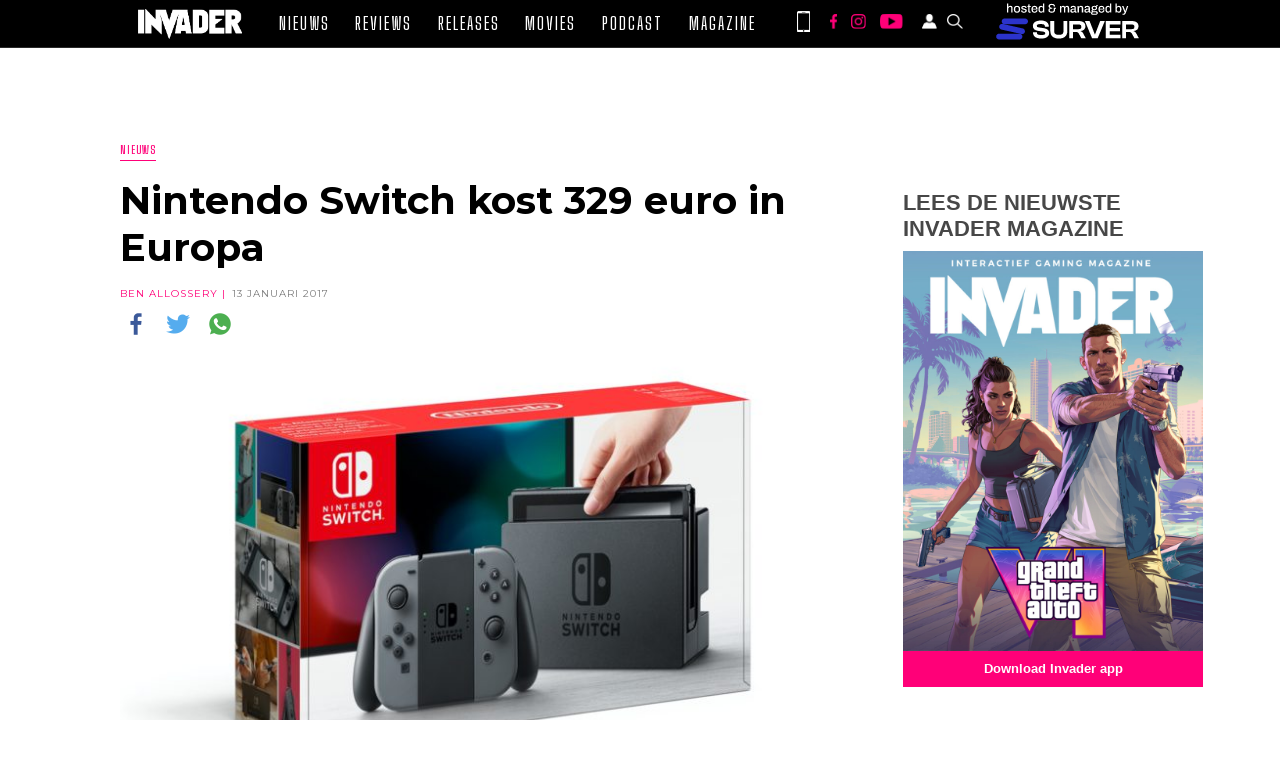

--- FILE ---
content_type: text/html; charset=UTF-8
request_url: https://invader.be/nintendo-switch-duurder-in-europa-dan-de-vs/
body_size: 29057
content:
<!doctype html>
<html lang="nl-BE" id="html">

<head>
    <meta charset="UTF-8" />
    <meta name="viewport" content="width=device-width, initial-scale=1" />
    <meta name='robots' content='index, follow, max-image-preview:large, max-snippet:-1, max-video-preview:-1' />

	<!-- This site is optimized with the Yoast SEO Premium plugin v26.2 (Yoast SEO v26.6) - https://yoast.com/wordpress/plugins/seo/ -->
	<title>Nintendo Switch kost 329 euro in Europa</title>
	<meta name="description" content="Nintendo Switch kost 329 euro in Europa" />
	<link rel="canonical" href="https://invader.be/nintendo-switch-duurder-in-europa-dan-de-vs/" />
	<meta property="og:locale" content="nl_BE" />
	<meta property="og:type" content="article" />
	<meta property="og:title" content="Nintendo Switch kost 329 euro in Europa" />
	<meta property="og:description" content="Nintendo Switch kost 329 euro in Europa" />
	<meta property="og:url" content="https://invader.be/nintendo-switch-duurder-in-europa-dan-de-vs/" />
	<meta property="og:site_name" content="Invader" />
	<meta property="article:publisher" content="https://www.facebook.com/invadermagazine/" />
	<meta property="article:published_time" content="2017-01-13T11:24:17+00:00" />
	<meta property="og:image" content="https://i0.wp.com/invader.be/wp-content/uploads/2017/01/Schermafbeelding-2017-01-13-om-12.23.04.jpg?fit=1634%2C924&ssl=1" />
	<meta property="og:image:width" content="1634" />
	<meta property="og:image:height" content="924" />
	<meta property="og:image:type" content="image/jpeg" />
	<meta name="author" content="Ben Allossery" />
	<meta name="twitter:card" content="summary_large_image" />
	<meta name="twitter:creator" content="@https://twitter.com/invadermagazine" />
	<meta name="twitter:site" content="@invadermagazine" />
	<meta name="twitter:label1" content="Geschreven door" />
	<meta name="twitter:data1" content="Ben Allossery" />
	<meta name="twitter:label2" content="Geschatte leestijd" />
	<meta name="twitter:data2" content="1 minuut" />
	<script type="application/ld+json" class="yoast-schema-graph">{"@context":"https://schema.org","@graph":[{"@type":"Article","@id":"https://invader.be/nintendo-switch-duurder-in-europa-dan-de-vs/#article","isPartOf":{"@id":"https://invader.be/nintendo-switch-duurder-in-europa-dan-de-vs/"},"author":{"name":"Ben Allossery","@id":"https://invader.be/#/schema/person/053c047dea3c9da7baced02fe02ecc34"},"headline":"Nintendo Switch kost 329 euro in Europa","datePublished":"2017-01-13T11:24:17+00:00","mainEntityOfPage":{"@id":"https://invader.be/nintendo-switch-duurder-in-europa-dan-de-vs/"},"wordCount":137,"commentCount":0,"publisher":{"@id":"https://invader.be/#organization"},"image":{"@id":"https://invader.be/nintendo-switch-duurder-in-europa-dan-de-vs/#primaryimage"},"thumbnailUrl":"https://invader.be/wp-content/uploads/2017/01/Schermafbeelding-2017-01-13-om-12.23.04.jpg","keywords":["Nintendo Switch"],"articleSection":["Nieuws"],"inLanguage":"nl-BE","potentialAction":[{"@type":"CommentAction","name":"Comment","target":["https://invader.be/nintendo-switch-duurder-in-europa-dan-de-vs/#respond"]}]},{"@type":"WebPage","@id":"https://invader.be/nintendo-switch-duurder-in-europa-dan-de-vs/","url":"https://invader.be/nintendo-switch-duurder-in-europa-dan-de-vs/","name":"Nintendo Switch kost 329 euro in Europa","isPartOf":{"@id":"https://invader.be/#website"},"primaryImageOfPage":{"@id":"https://invader.be/nintendo-switch-duurder-in-europa-dan-de-vs/#primaryimage"},"image":{"@id":"https://invader.be/nintendo-switch-duurder-in-europa-dan-de-vs/#primaryimage"},"thumbnailUrl":"https://invader.be/wp-content/uploads/2017/01/Schermafbeelding-2017-01-13-om-12.23.04.jpg","datePublished":"2017-01-13T11:24:17+00:00","description":"Nintendo Switch kost 329 euro in Europa","breadcrumb":{"@id":"https://invader.be/nintendo-switch-duurder-in-europa-dan-de-vs/#breadcrumb"},"inLanguage":"nl-BE","potentialAction":[{"@type":"ReadAction","target":["https://invader.be/nintendo-switch-duurder-in-europa-dan-de-vs/"]}]},{"@type":"ImageObject","inLanguage":"nl-BE","@id":"https://invader.be/nintendo-switch-duurder-in-europa-dan-de-vs/#primaryimage","url":"https://invader.be/wp-content/uploads/2017/01/Schermafbeelding-2017-01-13-om-12.23.04.jpg","contentUrl":"https://invader.be/wp-content/uploads/2017/01/Schermafbeelding-2017-01-13-om-12.23.04.jpg","width":1634,"height":924},{"@type":"BreadcrumbList","@id":"https://invader.be/nintendo-switch-duurder-in-europa-dan-de-vs/#breadcrumb","itemListElement":[{"@type":"ListItem","position":1,"name":"Home","item":"https://invader.be/"},{"@type":"ListItem","position":2,"name":"Nintendo Switch kost 329 euro in Europa"}]},{"@type":"WebSite","@id":"https://invader.be/#website","url":"https://invader.be/","name":"Invader","description":"Invader - Elke dag het vetste gamenieuws!","publisher":{"@id":"https://invader.be/#organization"},"alternateName":"Invader.be","potentialAction":[{"@type":"SearchAction","target":{"@type":"EntryPoint","urlTemplate":"https://invader.be/?s={search_term_string}"},"query-input":{"@type":"PropertyValueSpecification","valueRequired":true,"valueName":"search_term_string"}}],"inLanguage":"nl-BE"},{"@type":"Organization","@id":"https://invader.be/#organization","name":"Invader","url":"https://invader.be/","logo":{"@type":"ImageObject","inLanguage":"nl-BE","@id":"https://invader.be/#/schema/logo/image/","url":"https://i0.wp.com/invader.be/wp-content/uploads/2019/07/Invader_ok_zwart.png?fit=1678%2C488&ssl=1","contentUrl":"https://i0.wp.com/invader.be/wp-content/uploads/2019/07/Invader_ok_zwart.png?fit=1678%2C488&ssl=1","width":1678,"height":488,"caption":"Invader"},"image":{"@id":"https://invader.be/#/schema/logo/image/"},"sameAs":["https://www.facebook.com/invadermagazine/","https://x.com/invadermagazine","https://www.instagram.com/invadermagazine","https://www.youtube.com/channel/UCq7C1YT9XLjCzkuYjVasecQ"]},{"@type":"Person","@id":"https://invader.be/#/schema/person/053c047dea3c9da7baced02fe02ecc34","name":"Ben Allossery","image":{"@type":"ImageObject","inLanguage":"nl-BE","@id":"https://invader.be/#/schema/person/image/","url":"https://invader.be/wp-content/uploads/2018/04/Ben-Allossery2-100x100.jpg","contentUrl":"https://invader.be/wp-content/uploads/2018/04/Ben-Allossery2-100x100.jpg","caption":"Ben Allossery"},"description":"Groeide op met vechtspellen en foute eightiesfilm. Heeft een stevige shooterverslaving en probeert tegelijk de website, het magazine én zijn privéleven in goede banen te leiden.","sameAs":["https://www.instagram.com/invadermagazine/","https://x.com/https://twitter.com/invadermagazine"],"url":"https://invader.be/author/ben-2/"}]}</script>
	<!-- / Yoast SEO Premium plugin. -->


<link rel='dns-prefetch' href='//secure.gravatar.com' />
<link rel='dns-prefetch' href='//stats.wp.com' />
<link rel='dns-prefetch' href='//cdn.jsdelivr.net' />
<link rel='dns-prefetch' href='//cdnjs.cloudflare.com' />
<link rel='dns-prefetch' href='//widgets.wp.com' />
<link rel='dns-prefetch' href='//jetpack.wordpress.com' />
<link rel='dns-prefetch' href='//s0.wp.com' />
<link rel='dns-prefetch' href='//public-api.wordpress.com' />
<link rel='dns-prefetch' href='//0.gravatar.com' />
<link rel='dns-prefetch' href='//1.gravatar.com' />
<link rel='dns-prefetch' href='//2.gravatar.com' />
<link rel='dns-prefetch' href='//v0.wordpress.com' />
<link rel="alternate" title="oEmbed (JSON)" type="application/json+oembed" href="https://invader.be/wp-json/oembed/1.0/embed?url=https%3A%2F%2Finvader.be%2Fnintendo-switch-duurder-in-europa-dan-de-vs%2F" />
<link rel="alternate" title="oEmbed (XML)" type="text/xml+oembed" href="https://invader.be/wp-json/oembed/1.0/embed?url=https%3A%2F%2Finvader.be%2Fnintendo-switch-duurder-in-europa-dan-de-vs%2F&#038;format=xml" />
		<!-- This site uses the Google Analytics by MonsterInsights plugin v9.11.1 - Using Analytics tracking - https://www.monsterinsights.com/ -->
							<script src="//www.googletagmanager.com/gtag/js?id=G-PJHQ0W78PD"  data-cfasync="false" data-wpfc-render="false" type="text/javascript" async></script>
			<script data-cfasync="false" data-wpfc-render="false" type="text/javascript">
				var mi_version = '9.11.1';
				var mi_track_user = true;
				var mi_no_track_reason = '';
								var MonsterInsightsDefaultLocations = {"page_location":"https:\/\/invader.be\/nintendo-switch-duurder-in-europa-dan-de-vs\/"};
								if ( typeof MonsterInsightsPrivacyGuardFilter === 'function' ) {
					var MonsterInsightsLocations = (typeof MonsterInsightsExcludeQuery === 'object') ? MonsterInsightsPrivacyGuardFilter( MonsterInsightsExcludeQuery ) : MonsterInsightsPrivacyGuardFilter( MonsterInsightsDefaultLocations );
				} else {
					var MonsterInsightsLocations = (typeof MonsterInsightsExcludeQuery === 'object') ? MonsterInsightsExcludeQuery : MonsterInsightsDefaultLocations;
				}

								var disableStrs = [
										'ga-disable-G-PJHQ0W78PD',
									];

				/* Function to detect opted out users */
				function __gtagTrackerIsOptedOut() {
					for (var index = 0; index < disableStrs.length; index++) {
						if (document.cookie.indexOf(disableStrs[index] + '=true') > -1) {
							return true;
						}
					}

					return false;
				}

				/* Disable tracking if the opt-out cookie exists. */
				if (__gtagTrackerIsOptedOut()) {
					for (var index = 0; index < disableStrs.length; index++) {
						window[disableStrs[index]] = true;
					}
				}

				/* Opt-out function */
				function __gtagTrackerOptout() {
					for (var index = 0; index < disableStrs.length; index++) {
						document.cookie = disableStrs[index] + '=true; expires=Thu, 31 Dec 2099 23:59:59 UTC; path=/';
						window[disableStrs[index]] = true;
					}
				}

				if ('undefined' === typeof gaOptout) {
					function gaOptout() {
						__gtagTrackerOptout();
					}
				}
								window.dataLayer = window.dataLayer || [];

				window.MonsterInsightsDualTracker = {
					helpers: {},
					trackers: {},
				};
				if (mi_track_user) {
					function __gtagDataLayer() {
						dataLayer.push(arguments);
					}

					function __gtagTracker(type, name, parameters) {
						if (!parameters) {
							parameters = {};
						}

						if (parameters.send_to) {
							__gtagDataLayer.apply(null, arguments);
							return;
						}

						if (type === 'event') {
														parameters.send_to = monsterinsights_frontend.v4_id;
							var hookName = name;
							if (typeof parameters['event_category'] !== 'undefined') {
								hookName = parameters['event_category'] + ':' + name;
							}

							if (typeof MonsterInsightsDualTracker.trackers[hookName] !== 'undefined') {
								MonsterInsightsDualTracker.trackers[hookName](parameters);
							} else {
								__gtagDataLayer('event', name, parameters);
							}
							
						} else {
							__gtagDataLayer.apply(null, arguments);
						}
					}

					__gtagTracker('js', new Date());
					__gtagTracker('set', {
						'developer_id.dZGIzZG': true,
											});
					if ( MonsterInsightsLocations.page_location ) {
						__gtagTracker('set', MonsterInsightsLocations);
					}
										__gtagTracker('config', 'G-PJHQ0W78PD', {"forceSSL":"true"} );
										window.gtag = __gtagTracker;										(function () {
						/* https://developers.google.com/analytics/devguides/collection/analyticsjs/ */
						/* ga and __gaTracker compatibility shim. */
						var noopfn = function () {
							return null;
						};
						var newtracker = function () {
							return new Tracker();
						};
						var Tracker = function () {
							return null;
						};
						var p = Tracker.prototype;
						p.get = noopfn;
						p.set = noopfn;
						p.send = function () {
							var args = Array.prototype.slice.call(arguments);
							args.unshift('send');
							__gaTracker.apply(null, args);
						};
						var __gaTracker = function () {
							var len = arguments.length;
							if (len === 0) {
								return;
							}
							var f = arguments[len - 1];
							if (typeof f !== 'object' || f === null || typeof f.hitCallback !== 'function') {
								if ('send' === arguments[0]) {
									var hitConverted, hitObject = false, action;
									if ('event' === arguments[1]) {
										if ('undefined' !== typeof arguments[3]) {
											hitObject = {
												'eventAction': arguments[3],
												'eventCategory': arguments[2],
												'eventLabel': arguments[4],
												'value': arguments[5] ? arguments[5] : 1,
											}
										}
									}
									if ('pageview' === arguments[1]) {
										if ('undefined' !== typeof arguments[2]) {
											hitObject = {
												'eventAction': 'page_view',
												'page_path': arguments[2],
											}
										}
									}
									if (typeof arguments[2] === 'object') {
										hitObject = arguments[2];
									}
									if (typeof arguments[5] === 'object') {
										Object.assign(hitObject, arguments[5]);
									}
									if ('undefined' !== typeof arguments[1].hitType) {
										hitObject = arguments[1];
										if ('pageview' === hitObject.hitType) {
											hitObject.eventAction = 'page_view';
										}
									}
									if (hitObject) {
										action = 'timing' === arguments[1].hitType ? 'timing_complete' : hitObject.eventAction;
										hitConverted = mapArgs(hitObject);
										__gtagTracker('event', action, hitConverted);
									}
								}
								return;
							}

							function mapArgs(args) {
								var arg, hit = {};
								var gaMap = {
									'eventCategory': 'event_category',
									'eventAction': 'event_action',
									'eventLabel': 'event_label',
									'eventValue': 'event_value',
									'nonInteraction': 'non_interaction',
									'timingCategory': 'event_category',
									'timingVar': 'name',
									'timingValue': 'value',
									'timingLabel': 'event_label',
									'page': 'page_path',
									'location': 'page_location',
									'title': 'page_title',
									'referrer' : 'page_referrer',
								};
								for (arg in args) {
																		if (!(!args.hasOwnProperty(arg) || !gaMap.hasOwnProperty(arg))) {
										hit[gaMap[arg]] = args[arg];
									} else {
										hit[arg] = args[arg];
									}
								}
								return hit;
							}

							try {
								f.hitCallback();
							} catch (ex) {
							}
						};
						__gaTracker.create = newtracker;
						__gaTracker.getByName = newtracker;
						__gaTracker.getAll = function () {
							return [];
						};
						__gaTracker.remove = noopfn;
						__gaTracker.loaded = true;
						window['__gaTracker'] = __gaTracker;
					})();
									} else {
										console.log("");
					(function () {
						function __gtagTracker() {
							return null;
						}

						window['__gtagTracker'] = __gtagTracker;
						window['gtag'] = __gtagTracker;
					})();
									}
			</script>
							<!-- / Google Analytics by MonsterInsights -->
		<style id='wp-img-auto-sizes-contain-inline-css' type='text/css'>
img:is([sizes=auto i],[sizes^="auto," i]){contain-intrinsic-size:3000px 1500px}
/*# sourceURL=wp-img-auto-sizes-contain-inline-css */
</style>

<link rel='stylesheet' id='slick-css-css' href='//cdn.jsdelivr.net/npm/slick-carousel@1.8.1/slick/slick.css?ver=1.8.1' type='text/css' media='all' />
<link rel='stylesheet' id='slick-theme-css-css' href='//cdnjs.cloudflare.com/ajax/libs/slick-carousel/1.8.1/slick-theme.min.css?ver=1.8.1' type='text/css' media='all' />
<link rel='stylesheet' id='invader-app-css' href='https://invader.be/wp-content/themes/invader-21/css/style.css?ver=1.0.12f' type='text/css' media='all' />
<link rel='stylesheet' id='invader-page-css' href='https://invader.be/wp-content/themes/invader-21/css/style-page.css?ver=1.0.12f' type='text/css' media='all' />
<link rel='stylesheet' id='invader-fonts-css' href='https://invader.be/wp-content/themes/invader-21/css/style-fonts.css?ver=1.0.12f' type='text/css' media='all' />
<link rel='stylesheet' id='invader-responsive-css' href='https://invader.be/wp-content/themes/invader-21/css/responsive.css?ver=1.0.12f' type='text/css' media='all' />
<style id='wp-emoji-styles-inline-css' type='text/css'>

	img.wp-smiley, img.emoji {
		display: inline !important;
		border: none !important;
		box-shadow: none !important;
		height: 1em !important;
		width: 1em !important;
		margin: 0 0.07em !important;
		vertical-align: -0.1em !important;
		background: none !important;
		padding: 0 !important;
	}
/*# sourceURL=wp-emoji-styles-inline-css */
</style>
<link rel='stylesheet' id='wp-block-library-css' href='https://invader.be/wp-includes/css/dist/block-library/style.min.css?ver=6.9' type='text/css' media='all' />
<style id='wp-block-button-inline-css' type='text/css'>
.wp-block-button__link{align-content:center;box-sizing:border-box;cursor:pointer;display:inline-block;height:100%;text-align:center;word-break:break-word}.wp-block-button__link.aligncenter{text-align:center}.wp-block-button__link.alignright{text-align:right}:where(.wp-block-button__link){border-radius:9999px;box-shadow:none;padding:calc(.667em + 2px) calc(1.333em + 2px);text-decoration:none}.wp-block-button[style*=text-decoration] .wp-block-button__link{text-decoration:inherit}.wp-block-buttons>.wp-block-button.has-custom-width{max-width:none}.wp-block-buttons>.wp-block-button.has-custom-width .wp-block-button__link{width:100%}.wp-block-buttons>.wp-block-button.has-custom-font-size .wp-block-button__link{font-size:inherit}.wp-block-buttons>.wp-block-button.wp-block-button__width-25{width:calc(25% - var(--wp--style--block-gap, .5em)*.75)}.wp-block-buttons>.wp-block-button.wp-block-button__width-50{width:calc(50% - var(--wp--style--block-gap, .5em)*.5)}.wp-block-buttons>.wp-block-button.wp-block-button__width-75{width:calc(75% - var(--wp--style--block-gap, .5em)*.25)}.wp-block-buttons>.wp-block-button.wp-block-button__width-100{flex-basis:100%;width:100%}.wp-block-buttons.is-vertical>.wp-block-button.wp-block-button__width-25{width:25%}.wp-block-buttons.is-vertical>.wp-block-button.wp-block-button__width-50{width:50%}.wp-block-buttons.is-vertical>.wp-block-button.wp-block-button__width-75{width:75%}.wp-block-button.is-style-squared,.wp-block-button__link.wp-block-button.is-style-squared{border-radius:0}.wp-block-button.no-border-radius,.wp-block-button__link.no-border-radius{border-radius:0!important}:root :where(.wp-block-button .wp-block-button__link.is-style-outline),:root :where(.wp-block-button.is-style-outline>.wp-block-button__link){border:2px solid;padding:.667em 1.333em}:root :where(.wp-block-button .wp-block-button__link.is-style-outline:not(.has-text-color)),:root :where(.wp-block-button.is-style-outline>.wp-block-button__link:not(.has-text-color)){color:currentColor}:root :where(.wp-block-button .wp-block-button__link.is-style-outline:not(.has-background)),:root :where(.wp-block-button.is-style-outline>.wp-block-button__link:not(.has-background)){background-color:initial;background-image:none}
/*# sourceURL=https://invader.be/wp-includes/blocks/button/style.min.css */
</style>
<style id='wp-block-heading-inline-css' type='text/css'>
h1:where(.wp-block-heading).has-background,h2:where(.wp-block-heading).has-background,h3:where(.wp-block-heading).has-background,h4:where(.wp-block-heading).has-background,h5:where(.wp-block-heading).has-background,h6:where(.wp-block-heading).has-background{padding:1.25em 2.375em}h1.has-text-align-left[style*=writing-mode]:where([style*=vertical-lr]),h1.has-text-align-right[style*=writing-mode]:where([style*=vertical-rl]),h2.has-text-align-left[style*=writing-mode]:where([style*=vertical-lr]),h2.has-text-align-right[style*=writing-mode]:where([style*=vertical-rl]),h3.has-text-align-left[style*=writing-mode]:where([style*=vertical-lr]),h3.has-text-align-right[style*=writing-mode]:where([style*=vertical-rl]),h4.has-text-align-left[style*=writing-mode]:where([style*=vertical-lr]),h4.has-text-align-right[style*=writing-mode]:where([style*=vertical-rl]),h5.has-text-align-left[style*=writing-mode]:where([style*=vertical-lr]),h5.has-text-align-right[style*=writing-mode]:where([style*=vertical-rl]),h6.has-text-align-left[style*=writing-mode]:where([style*=vertical-lr]),h6.has-text-align-right[style*=writing-mode]:where([style*=vertical-rl]){rotate:180deg}
/*# sourceURL=https://invader.be/wp-includes/blocks/heading/style.min.css */
</style>
<style id='wp-block-image-inline-css' type='text/css'>
.wp-block-image>a,.wp-block-image>figure>a{display:inline-block}.wp-block-image img{box-sizing:border-box;height:auto;max-width:100%;vertical-align:bottom}@media not (prefers-reduced-motion){.wp-block-image img.hide{visibility:hidden}.wp-block-image img.show{animation:show-content-image .4s}}.wp-block-image[style*=border-radius] img,.wp-block-image[style*=border-radius]>a{border-radius:inherit}.wp-block-image.has-custom-border img{box-sizing:border-box}.wp-block-image.aligncenter{text-align:center}.wp-block-image.alignfull>a,.wp-block-image.alignwide>a{width:100%}.wp-block-image.alignfull img,.wp-block-image.alignwide img{height:auto;width:100%}.wp-block-image .aligncenter,.wp-block-image .alignleft,.wp-block-image .alignright,.wp-block-image.aligncenter,.wp-block-image.alignleft,.wp-block-image.alignright{display:table}.wp-block-image .aligncenter>figcaption,.wp-block-image .alignleft>figcaption,.wp-block-image .alignright>figcaption,.wp-block-image.aligncenter>figcaption,.wp-block-image.alignleft>figcaption,.wp-block-image.alignright>figcaption{caption-side:bottom;display:table-caption}.wp-block-image .alignleft{float:left;margin:.5em 1em .5em 0}.wp-block-image .alignright{float:right;margin:.5em 0 .5em 1em}.wp-block-image .aligncenter{margin-left:auto;margin-right:auto}.wp-block-image :where(figcaption){margin-bottom:1em;margin-top:.5em}.wp-block-image.is-style-circle-mask img{border-radius:9999px}@supports ((-webkit-mask-image:none) or (mask-image:none)) or (-webkit-mask-image:none){.wp-block-image.is-style-circle-mask img{border-radius:0;-webkit-mask-image:url('data:image/svg+xml;utf8,<svg viewBox="0 0 100 100" xmlns="http://www.w3.org/2000/svg"><circle cx="50" cy="50" r="50"/></svg>');mask-image:url('data:image/svg+xml;utf8,<svg viewBox="0 0 100 100" xmlns="http://www.w3.org/2000/svg"><circle cx="50" cy="50" r="50"/></svg>');mask-mode:alpha;-webkit-mask-position:center;mask-position:center;-webkit-mask-repeat:no-repeat;mask-repeat:no-repeat;-webkit-mask-size:contain;mask-size:contain}}:root :where(.wp-block-image.is-style-rounded img,.wp-block-image .is-style-rounded img){border-radius:9999px}.wp-block-image figure{margin:0}.wp-lightbox-container{display:flex;flex-direction:column;position:relative}.wp-lightbox-container img{cursor:zoom-in}.wp-lightbox-container img:hover+button{opacity:1}.wp-lightbox-container button{align-items:center;backdrop-filter:blur(16px) saturate(180%);background-color:#5a5a5a40;border:none;border-radius:4px;cursor:zoom-in;display:flex;height:20px;justify-content:center;opacity:0;padding:0;position:absolute;right:16px;text-align:center;top:16px;width:20px;z-index:100}@media not (prefers-reduced-motion){.wp-lightbox-container button{transition:opacity .2s ease}}.wp-lightbox-container button:focus-visible{outline:3px auto #5a5a5a40;outline:3px auto -webkit-focus-ring-color;outline-offset:3px}.wp-lightbox-container button:hover{cursor:pointer;opacity:1}.wp-lightbox-container button:focus{opacity:1}.wp-lightbox-container button:focus,.wp-lightbox-container button:hover,.wp-lightbox-container button:not(:hover):not(:active):not(.has-background){background-color:#5a5a5a40;border:none}.wp-lightbox-overlay{box-sizing:border-box;cursor:zoom-out;height:100vh;left:0;overflow:hidden;position:fixed;top:0;visibility:hidden;width:100%;z-index:100000}.wp-lightbox-overlay .close-button{align-items:center;cursor:pointer;display:flex;justify-content:center;min-height:40px;min-width:40px;padding:0;position:absolute;right:calc(env(safe-area-inset-right) + 16px);top:calc(env(safe-area-inset-top) + 16px);z-index:5000000}.wp-lightbox-overlay .close-button:focus,.wp-lightbox-overlay .close-button:hover,.wp-lightbox-overlay .close-button:not(:hover):not(:active):not(.has-background){background:none;border:none}.wp-lightbox-overlay .lightbox-image-container{height:var(--wp--lightbox-container-height);left:50%;overflow:hidden;position:absolute;top:50%;transform:translate(-50%,-50%);transform-origin:top left;width:var(--wp--lightbox-container-width);z-index:9999999999}.wp-lightbox-overlay .wp-block-image{align-items:center;box-sizing:border-box;display:flex;height:100%;justify-content:center;margin:0;position:relative;transform-origin:0 0;width:100%;z-index:3000000}.wp-lightbox-overlay .wp-block-image img{height:var(--wp--lightbox-image-height);min-height:var(--wp--lightbox-image-height);min-width:var(--wp--lightbox-image-width);width:var(--wp--lightbox-image-width)}.wp-lightbox-overlay .wp-block-image figcaption{display:none}.wp-lightbox-overlay button{background:none;border:none}.wp-lightbox-overlay .scrim{background-color:#fff;height:100%;opacity:.9;position:absolute;width:100%;z-index:2000000}.wp-lightbox-overlay.active{visibility:visible}@media not (prefers-reduced-motion){.wp-lightbox-overlay.active{animation:turn-on-visibility .25s both}.wp-lightbox-overlay.active img{animation:turn-on-visibility .35s both}.wp-lightbox-overlay.show-closing-animation:not(.active){animation:turn-off-visibility .35s both}.wp-lightbox-overlay.show-closing-animation:not(.active) img{animation:turn-off-visibility .25s both}.wp-lightbox-overlay.zoom.active{animation:none;opacity:1;visibility:visible}.wp-lightbox-overlay.zoom.active .lightbox-image-container{animation:lightbox-zoom-in .4s}.wp-lightbox-overlay.zoom.active .lightbox-image-container img{animation:none}.wp-lightbox-overlay.zoom.active .scrim{animation:turn-on-visibility .4s forwards}.wp-lightbox-overlay.zoom.show-closing-animation:not(.active){animation:none}.wp-lightbox-overlay.zoom.show-closing-animation:not(.active) .lightbox-image-container{animation:lightbox-zoom-out .4s}.wp-lightbox-overlay.zoom.show-closing-animation:not(.active) .lightbox-image-container img{animation:none}.wp-lightbox-overlay.zoom.show-closing-animation:not(.active) .scrim{animation:turn-off-visibility .4s forwards}}@keyframes show-content-image{0%{visibility:hidden}99%{visibility:hidden}to{visibility:visible}}@keyframes turn-on-visibility{0%{opacity:0}to{opacity:1}}@keyframes turn-off-visibility{0%{opacity:1;visibility:visible}99%{opacity:0;visibility:visible}to{opacity:0;visibility:hidden}}@keyframes lightbox-zoom-in{0%{transform:translate(calc((-100vw + var(--wp--lightbox-scrollbar-width))/2 + var(--wp--lightbox-initial-left-position)),calc(-50vh + var(--wp--lightbox-initial-top-position))) scale(var(--wp--lightbox-scale))}to{transform:translate(-50%,-50%) scale(1)}}@keyframes lightbox-zoom-out{0%{transform:translate(-50%,-50%) scale(1);visibility:visible}99%{visibility:visible}to{transform:translate(calc((-100vw + var(--wp--lightbox-scrollbar-width))/2 + var(--wp--lightbox-initial-left-position)),calc(-50vh + var(--wp--lightbox-initial-top-position))) scale(var(--wp--lightbox-scale));visibility:hidden}}
/*# sourceURL=https://invader.be/wp-includes/blocks/image/style.min.css */
</style>
<style id='wp-block-buttons-inline-css' type='text/css'>
.wp-block-buttons{box-sizing:border-box}.wp-block-buttons.is-vertical{flex-direction:column}.wp-block-buttons.is-vertical>.wp-block-button:last-child{margin-bottom:0}.wp-block-buttons>.wp-block-button{display:inline-block;margin:0}.wp-block-buttons.is-content-justification-left{justify-content:flex-start}.wp-block-buttons.is-content-justification-left.is-vertical{align-items:flex-start}.wp-block-buttons.is-content-justification-center{justify-content:center}.wp-block-buttons.is-content-justification-center.is-vertical{align-items:center}.wp-block-buttons.is-content-justification-right{justify-content:flex-end}.wp-block-buttons.is-content-justification-right.is-vertical{align-items:flex-end}.wp-block-buttons.is-content-justification-space-between{justify-content:space-between}.wp-block-buttons.aligncenter{text-align:center}.wp-block-buttons:not(.is-content-justification-space-between,.is-content-justification-right,.is-content-justification-left,.is-content-justification-center) .wp-block-button.aligncenter{margin-left:auto;margin-right:auto;width:100%}.wp-block-buttons[style*=text-decoration] .wp-block-button,.wp-block-buttons[style*=text-decoration] .wp-block-button__link{text-decoration:inherit}.wp-block-buttons.has-custom-font-size .wp-block-button__link{font-size:inherit}.wp-block-buttons .wp-block-button__link{width:100%}.wp-block-button.aligncenter{text-align:center}
/*# sourceURL=https://invader.be/wp-includes/blocks/buttons/style.min.css */
</style>
<style id='wp-block-spacer-inline-css' type='text/css'>
.wp-block-spacer{clear:both}
/*# sourceURL=https://invader.be/wp-includes/blocks/spacer/style.min.css */
</style>
<style id='global-styles-inline-css' type='text/css'>
:root{--wp--preset--aspect-ratio--square: 1;--wp--preset--aspect-ratio--4-3: 4/3;--wp--preset--aspect-ratio--3-4: 3/4;--wp--preset--aspect-ratio--3-2: 3/2;--wp--preset--aspect-ratio--2-3: 2/3;--wp--preset--aspect-ratio--16-9: 16/9;--wp--preset--aspect-ratio--9-16: 9/16;--wp--preset--color--black: #000000;--wp--preset--color--cyan-bluish-gray: #abb8c3;--wp--preset--color--white: #ffffff;--wp--preset--color--pale-pink: #f78da7;--wp--preset--color--vivid-red: #cf2e2e;--wp--preset--color--luminous-vivid-orange: #ff6900;--wp--preset--color--luminous-vivid-amber: #fcb900;--wp--preset--color--light-green-cyan: #7bdcb5;--wp--preset--color--vivid-green-cyan: #00d084;--wp--preset--color--pale-cyan-blue: #8ed1fc;--wp--preset--color--vivid-cyan-blue: #0693e3;--wp--preset--color--vivid-purple: #9b51e0;--wp--preset--gradient--vivid-cyan-blue-to-vivid-purple: linear-gradient(135deg,rgb(6,147,227) 0%,rgb(155,81,224) 100%);--wp--preset--gradient--light-green-cyan-to-vivid-green-cyan: linear-gradient(135deg,rgb(122,220,180) 0%,rgb(0,208,130) 100%);--wp--preset--gradient--luminous-vivid-amber-to-luminous-vivid-orange: linear-gradient(135deg,rgb(252,185,0) 0%,rgb(255,105,0) 100%);--wp--preset--gradient--luminous-vivid-orange-to-vivid-red: linear-gradient(135deg,rgb(255,105,0) 0%,rgb(207,46,46) 100%);--wp--preset--gradient--very-light-gray-to-cyan-bluish-gray: linear-gradient(135deg,rgb(238,238,238) 0%,rgb(169,184,195) 100%);--wp--preset--gradient--cool-to-warm-spectrum: linear-gradient(135deg,rgb(74,234,220) 0%,rgb(151,120,209) 20%,rgb(207,42,186) 40%,rgb(238,44,130) 60%,rgb(251,105,98) 80%,rgb(254,248,76) 100%);--wp--preset--gradient--blush-light-purple: linear-gradient(135deg,rgb(255,206,236) 0%,rgb(152,150,240) 100%);--wp--preset--gradient--blush-bordeaux: linear-gradient(135deg,rgb(254,205,165) 0%,rgb(254,45,45) 50%,rgb(107,0,62) 100%);--wp--preset--gradient--luminous-dusk: linear-gradient(135deg,rgb(255,203,112) 0%,rgb(199,81,192) 50%,rgb(65,88,208) 100%);--wp--preset--gradient--pale-ocean: linear-gradient(135deg,rgb(255,245,203) 0%,rgb(182,227,212) 50%,rgb(51,167,181) 100%);--wp--preset--gradient--electric-grass: linear-gradient(135deg,rgb(202,248,128) 0%,rgb(113,206,126) 100%);--wp--preset--gradient--midnight: linear-gradient(135deg,rgb(2,3,129) 0%,rgb(40,116,252) 100%);--wp--preset--font-size--small: 13px;--wp--preset--font-size--medium: 20px;--wp--preset--font-size--large: 36px;--wp--preset--font-size--x-large: 42px;--wp--preset--spacing--20: 0.44rem;--wp--preset--spacing--30: 0.67rem;--wp--preset--spacing--40: 1rem;--wp--preset--spacing--50: 1.5rem;--wp--preset--spacing--60: 2.25rem;--wp--preset--spacing--70: 3.38rem;--wp--preset--spacing--80: 5.06rem;--wp--preset--shadow--natural: 6px 6px 9px rgba(0, 0, 0, 0.2);--wp--preset--shadow--deep: 12px 12px 50px rgba(0, 0, 0, 0.4);--wp--preset--shadow--sharp: 6px 6px 0px rgba(0, 0, 0, 0.2);--wp--preset--shadow--outlined: 6px 6px 0px -3px rgb(255, 255, 255), 6px 6px rgb(0, 0, 0);--wp--preset--shadow--crisp: 6px 6px 0px rgb(0, 0, 0);}:where(.is-layout-flex){gap: 0.5em;}:where(.is-layout-grid){gap: 0.5em;}body .is-layout-flex{display: flex;}.is-layout-flex{flex-wrap: wrap;align-items: center;}.is-layout-flex > :is(*, div){margin: 0;}body .is-layout-grid{display: grid;}.is-layout-grid > :is(*, div){margin: 0;}:where(.wp-block-columns.is-layout-flex){gap: 2em;}:where(.wp-block-columns.is-layout-grid){gap: 2em;}:where(.wp-block-post-template.is-layout-flex){gap: 1.25em;}:where(.wp-block-post-template.is-layout-grid){gap: 1.25em;}.has-black-color{color: var(--wp--preset--color--black) !important;}.has-cyan-bluish-gray-color{color: var(--wp--preset--color--cyan-bluish-gray) !important;}.has-white-color{color: var(--wp--preset--color--white) !important;}.has-pale-pink-color{color: var(--wp--preset--color--pale-pink) !important;}.has-vivid-red-color{color: var(--wp--preset--color--vivid-red) !important;}.has-luminous-vivid-orange-color{color: var(--wp--preset--color--luminous-vivid-orange) !important;}.has-luminous-vivid-amber-color{color: var(--wp--preset--color--luminous-vivid-amber) !important;}.has-light-green-cyan-color{color: var(--wp--preset--color--light-green-cyan) !important;}.has-vivid-green-cyan-color{color: var(--wp--preset--color--vivid-green-cyan) !important;}.has-pale-cyan-blue-color{color: var(--wp--preset--color--pale-cyan-blue) !important;}.has-vivid-cyan-blue-color{color: var(--wp--preset--color--vivid-cyan-blue) !important;}.has-vivid-purple-color{color: var(--wp--preset--color--vivid-purple) !important;}.has-black-background-color{background-color: var(--wp--preset--color--black) !important;}.has-cyan-bluish-gray-background-color{background-color: var(--wp--preset--color--cyan-bluish-gray) !important;}.has-white-background-color{background-color: var(--wp--preset--color--white) !important;}.has-pale-pink-background-color{background-color: var(--wp--preset--color--pale-pink) !important;}.has-vivid-red-background-color{background-color: var(--wp--preset--color--vivid-red) !important;}.has-luminous-vivid-orange-background-color{background-color: var(--wp--preset--color--luminous-vivid-orange) !important;}.has-luminous-vivid-amber-background-color{background-color: var(--wp--preset--color--luminous-vivid-amber) !important;}.has-light-green-cyan-background-color{background-color: var(--wp--preset--color--light-green-cyan) !important;}.has-vivid-green-cyan-background-color{background-color: var(--wp--preset--color--vivid-green-cyan) !important;}.has-pale-cyan-blue-background-color{background-color: var(--wp--preset--color--pale-cyan-blue) !important;}.has-vivid-cyan-blue-background-color{background-color: var(--wp--preset--color--vivid-cyan-blue) !important;}.has-vivid-purple-background-color{background-color: var(--wp--preset--color--vivid-purple) !important;}.has-black-border-color{border-color: var(--wp--preset--color--black) !important;}.has-cyan-bluish-gray-border-color{border-color: var(--wp--preset--color--cyan-bluish-gray) !important;}.has-white-border-color{border-color: var(--wp--preset--color--white) !important;}.has-pale-pink-border-color{border-color: var(--wp--preset--color--pale-pink) !important;}.has-vivid-red-border-color{border-color: var(--wp--preset--color--vivid-red) !important;}.has-luminous-vivid-orange-border-color{border-color: var(--wp--preset--color--luminous-vivid-orange) !important;}.has-luminous-vivid-amber-border-color{border-color: var(--wp--preset--color--luminous-vivid-amber) !important;}.has-light-green-cyan-border-color{border-color: var(--wp--preset--color--light-green-cyan) !important;}.has-vivid-green-cyan-border-color{border-color: var(--wp--preset--color--vivid-green-cyan) !important;}.has-pale-cyan-blue-border-color{border-color: var(--wp--preset--color--pale-cyan-blue) !important;}.has-vivid-cyan-blue-border-color{border-color: var(--wp--preset--color--vivid-cyan-blue) !important;}.has-vivid-purple-border-color{border-color: var(--wp--preset--color--vivid-purple) !important;}.has-vivid-cyan-blue-to-vivid-purple-gradient-background{background: var(--wp--preset--gradient--vivid-cyan-blue-to-vivid-purple) !important;}.has-light-green-cyan-to-vivid-green-cyan-gradient-background{background: var(--wp--preset--gradient--light-green-cyan-to-vivid-green-cyan) !important;}.has-luminous-vivid-amber-to-luminous-vivid-orange-gradient-background{background: var(--wp--preset--gradient--luminous-vivid-amber-to-luminous-vivid-orange) !important;}.has-luminous-vivid-orange-to-vivid-red-gradient-background{background: var(--wp--preset--gradient--luminous-vivid-orange-to-vivid-red) !important;}.has-very-light-gray-to-cyan-bluish-gray-gradient-background{background: var(--wp--preset--gradient--very-light-gray-to-cyan-bluish-gray) !important;}.has-cool-to-warm-spectrum-gradient-background{background: var(--wp--preset--gradient--cool-to-warm-spectrum) !important;}.has-blush-light-purple-gradient-background{background: var(--wp--preset--gradient--blush-light-purple) !important;}.has-blush-bordeaux-gradient-background{background: var(--wp--preset--gradient--blush-bordeaux) !important;}.has-luminous-dusk-gradient-background{background: var(--wp--preset--gradient--luminous-dusk) !important;}.has-pale-ocean-gradient-background{background: var(--wp--preset--gradient--pale-ocean) !important;}.has-electric-grass-gradient-background{background: var(--wp--preset--gradient--electric-grass) !important;}.has-midnight-gradient-background{background: var(--wp--preset--gradient--midnight) !important;}.has-small-font-size{font-size: var(--wp--preset--font-size--small) !important;}.has-medium-font-size{font-size: var(--wp--preset--font-size--medium) !important;}.has-large-font-size{font-size: var(--wp--preset--font-size--large) !important;}.has-x-large-font-size{font-size: var(--wp--preset--font-size--x-large) !important;}
/*# sourceURL=global-styles-inline-css */
</style>

<style id='classic-theme-styles-inline-css' type='text/css'>
/*! This file is auto-generated */
.wp-block-button__link{color:#fff;background-color:#32373c;border-radius:9999px;box-shadow:none;text-decoration:none;padding:calc(.667em + 2px) calc(1.333em + 2px);font-size:1.125em}.wp-block-file__button{background:#32373c;color:#fff;text-decoration:none}
/*# sourceURL=/wp-includes/css/classic-themes.min.css */
</style>
<link rel='stylesheet' id='ap_plugin_main_stylesheet-css' href='https://invader.be/wp-content/plugins/ap-plugin-scripteo/frontend/css/asset/style.css?ver=6.9' type='text/css' media='all' />
<link rel='stylesheet' id='ap_plugin_user_panel-css' href='https://invader.be/wp-content/plugins/ap-plugin-scripteo/frontend/css/asset/user-panel.css?ver=6.9' type='text/css' media='all' />
<link rel='stylesheet' id='ap_plugin_block-125--125_stylesheet-css' href='https://invader.be/wp-content/plugins/ap-plugin-scripteo/frontend/css/block-125--125.css?ver=6.9' type='text/css' media='all' />
<link rel='stylesheet' id='ap_plugin_block-1800--1000_stylesheet-css' href='https://invader.be/wp-content/plugins/ap-plugin-scripteo/frontend/css/block-1800--1000.css?ver=6.9' type='text/css' media='all' />
<link rel='stylesheet' id='ap_plugin_block-1920--1200_stylesheet-css' href='https://invader.be/wp-content/plugins/ap-plugin-scripteo/frontend/css/block-1920--1200.css?ver=6.9' type='text/css' media='all' />
<link rel='stylesheet' id='ap_plugin_block-250--250_stylesheet-css' href='https://invader.be/wp-content/plugins/ap-plugin-scripteo/frontend/css/block-250--250.css?ver=6.9' type='text/css' media='all' />
<link rel='stylesheet' id='ap_plugin_block-300--250_stylesheet-css' href='https://invader.be/wp-content/plugins/ap-plugin-scripteo/frontend/css/block-300--250.css?ver=6.9' type='text/css' media='all' />
<link rel='stylesheet' id='ap_plugin_block-300--600_stylesheet-css' href='https://invader.be/wp-content/plugins/ap-plugin-scripteo/frontend/css/block-300--600.css?ver=6.9' type='text/css' media='all' />
<link rel='stylesheet' id='ap_plugin_block-336--280_stylesheet-css' href='https://invader.be/wp-content/plugins/ap-plugin-scripteo/frontend/css/block-336--280.css?ver=6.9' type='text/css' media='all' />
<link rel='stylesheet' id='ap_plugin_block-468--60_stylesheet-css' href='https://invader.be/wp-content/plugins/ap-plugin-scripteo/frontend/css/block-468--60.css?ver=6.9' type='text/css' media='all' />
<link rel='stylesheet' id='ap_plugin_block-728--90_stylesheet-css' href='https://invader.be/wp-content/plugins/ap-plugin-scripteo/frontend/css/block-728--90.css?ver=6.9' type='text/css' media='all' />
<link rel='stylesheet' id='ap_plugin_block-970--250_stylesheet-css' href='https://invader.be/wp-content/plugins/ap-plugin-scripteo/frontend/css/block-970--250.css?ver=6.9' type='text/css' media='all' />
<link rel='stylesheet' id='ap_plugin_default-extra_stylesheet-css' href='https://invader.be/wp-content/plugins/ap-plugin-scripteo/frontend/css/default-extra.css?ver=6.9' type='text/css' media='all' />
<link rel='stylesheet' id='ap_plugin_default_stylesheet-css' href='https://invader.be/wp-content/plugins/ap-plugin-scripteo/frontend/css/default.css?ver=6.9' type='text/css' media='all' />
<link rel='stylesheet' id='ap_plugin_facebook-1_stylesheet-css' href='https://invader.be/wp-content/plugins/ap-plugin-scripteo/frontend/css/facebook-1.css?ver=6.9' type='text/css' media='all' />
<link rel='stylesheet' id='ap_plugin_facebook-2_stylesheet-css' href='https://invader.be/wp-content/plugins/ap-plugin-scripteo/frontend/css/facebook-2.css?ver=6.9' type='text/css' media='all' />
<link rel='stylesheet' id='ap_plugin_flat-1_stylesheet-css' href='https://invader.be/wp-content/plugins/ap-plugin-scripteo/frontend/css/flat-1.css?ver=6.9' type='text/css' media='all' />
<link rel='stylesheet' id='ap_plugin_flat-2_stylesheet-css' href='https://invader.be/wp-content/plugins/ap-plugin-scripteo/frontend/css/flat-2.css?ver=6.9' type='text/css' media='all' />
<link rel='stylesheet' id='ap_plugin_flat-3_stylesheet-css' href='https://invader.be/wp-content/plugins/ap-plugin-scripteo/frontend/css/flat-3.css?ver=6.9' type='text/css' media='all' />
<link rel='stylesheet' id='ap_plugin_flat-4_stylesheet-css' href='https://invader.be/wp-content/plugins/ap-plugin-scripteo/frontend/css/flat-4.css?ver=6.9' type='text/css' media='all' />
<link rel='stylesheet' id='ap_plugin_html_stylesheet-css' href='https://invader.be/wp-content/plugins/ap-plugin-scripteo/frontend/css/html.css?ver=6.9' type='text/css' media='all' />
<link rel='stylesheet' id='ap_plugin_image-1_stylesheet-css' href='https://invader.be/wp-content/plugins/ap-plugin-scripteo/frontend/css/image-1.css?ver=6.9' type='text/css' media='all' />
<link rel='stylesheet' id='ap_plugin_image-2_stylesheet-css' href='https://invader.be/wp-content/plugins/ap-plugin-scripteo/frontend/css/image-2.css?ver=6.9' type='text/css' media='all' />
<link rel='stylesheet' id='ap_plugin_link-1_stylesheet-css' href='https://invader.be/wp-content/plugins/ap-plugin-scripteo/frontend/css/link-1.css?ver=6.9' type='text/css' media='all' />
<link rel='stylesheet' id='ap_plugin_link-2_stylesheet-css' href='https://invader.be/wp-content/plugins/ap-plugin-scripteo/frontend/css/link-2.css?ver=6.9' type='text/css' media='all' />
<link rel='stylesheet' id='ap_plugin_material-design-1_stylesheet-css' href='https://invader.be/wp-content/plugins/ap-plugin-scripteo/frontend/css/material-design-1.css?ver=6.9' type='text/css' media='all' />
<link rel='stylesheet' id='ap_plugin_material-design-2_stylesheet-css' href='https://invader.be/wp-content/plugins/ap-plugin-scripteo/frontend/css/material-design-2.css?ver=6.9' type='text/css' media='all' />
<link rel='stylesheet' id='ap_plugin_modern-1_stylesheet-css' href='https://invader.be/wp-content/plugins/ap-plugin-scripteo/frontend/css/modern-1.css?ver=6.9' type='text/css' media='all' />
<link rel='stylesheet' id='ap_plugin_modern-2_stylesheet-css' href='https://invader.be/wp-content/plugins/ap-plugin-scripteo/frontend/css/modern-2.css?ver=6.9' type='text/css' media='all' />
<link rel='stylesheet' id='ap_plugin_modern-3_stylesheet-css' href='https://invader.be/wp-content/plugins/ap-plugin-scripteo/frontend/css/modern-3.css?ver=6.9' type='text/css' media='all' />
<link rel='stylesheet' id='ap_plugin_modern-4_stylesheet-css' href='https://invader.be/wp-content/plugins/ap-plugin-scripteo/frontend/css/modern-4.css?ver=6.9' type='text/css' media='all' />
<link rel='stylesheet' id='ap_plugin_paper-note-1_stylesheet-css' href='https://invader.be/wp-content/plugins/ap-plugin-scripteo/frontend/css/paper-note-1.css?ver=6.9' type='text/css' media='all' />
<link rel='stylesheet' id='ap_plugin_paper-note-2_stylesheet-css' href='https://invader.be/wp-content/plugins/ap-plugin-scripteo/frontend/css/paper-note-2.css?ver=6.9' type='text/css' media='all' />
<link rel='stylesheet' id='ap_plugin_paper-note-3_stylesheet-css' href='https://invader.be/wp-content/plugins/ap-plugin-scripteo/frontend/css/paper-note-3.css?ver=6.9' type='text/css' media='all' />
<link rel='stylesheet' id='ap_plugin_animate_stylesheet-css' href='https://invader.be/wp-content/plugins/ap-plugin-scripteo/frontend/css/asset/animate.css?ver=6.9' type='text/css' media='all' />
<link rel='stylesheet' id='ap_plugin_chart_stylesheet-css' href='https://invader.be/wp-content/plugins/ap-plugin-scripteo/frontend/css/asset/chart.css?ver=6.9' type='text/css' media='all' />
<link rel='stylesheet' id='ap_plugin_carousel_stylesheet-css' href='https://invader.be/wp-content/plugins/ap-plugin-scripteo/frontend/css/asset/bsa.carousel.css?ver=6.9' type='text/css' media='all' />
<link rel='stylesheet' id='ap_plugin_materialize_stylesheet-css' href='https://invader.be/wp-content/plugins/ap-plugin-scripteo/frontend/css/asset/material-design.css?ver=6.9' type='text/css' media='all' />
<link rel='stylesheet' id='mlvp_frontend_css-css' href='https://invader.be/wp-content/plugins/mylist-video-player/css/mylist-player.css?ver=6.9' type='text/css' media='all' />
<link rel='stylesheet' id='theme-my-login-css' href='https://invader.be/wp-content/plugins/theme-my-login/assets/styles/theme-my-login.min.css?ver=7.1.14' type='text/css' media='all' />
<link rel='stylesheet' id='ppress-frontend-css' href='https://invader.be/wp-content/plugins/wp-user-avatar/assets/css/frontend.min.css?ver=4.16.8' type='text/css' media='all' />
<link rel='stylesheet' id='ppress-flatpickr-css' href='https://invader.be/wp-content/plugins/wp-user-avatar/assets/flatpickr/flatpickr.min.css?ver=4.16.8' type='text/css' media='all' />
<link rel='stylesheet' id='ppress-select2-css' href='https://invader.be/wp-content/plugins/wp-user-avatar/assets/select2/select2.min.css?ver=6.9' type='text/css' media='all' />
<link rel='stylesheet' id='arve-css' href='https://invader.be/wp-content/plugins/advanced-responsive-video-embedder/build/main.css?ver=10.8.1' type='text/css' media='all' />
<link rel='stylesheet' id='tablepress-default-css' href='https://invader.be/wp-content/plugins/tablepress/css/build/default.css?ver=3.2.5' type='text/css' media='all' />
<script type="text/javascript">
            window._nslDOMReady = (function () {
                const executedCallbacks = new Set();
            
                return function (callback) {
                    /**
                    * Third parties might dispatch DOMContentLoaded events, so we need to ensure that we only run our callback once!
                    */
                    if (executedCallbacks.has(callback)) return;
            
                    const wrappedCallback = function () {
                        if (executedCallbacks.has(callback)) return;
                        executedCallbacks.add(callback);
                        callback();
                    };
            
                    if (document.readyState === "complete" || document.readyState === "interactive") {
                        wrappedCallback();
                    } else {
                        document.addEventListener("DOMContentLoaded", wrappedCallback);
                    }
                };
            })();
        </script><!--n2css--><!--n2js--><script type="text/javascript" src="https://invader.be/wp-content/plugins/google-analytics-premium/assets/js/frontend-gtag.min.js?ver=9.11.1" id="monsterinsights-frontend-script-js" async="async" data-wp-strategy="async"></script>
<script data-cfasync="false" data-wpfc-render="false" type="text/javascript" id='monsterinsights-frontend-script-js-extra'>/* <![CDATA[ */
var monsterinsights_frontend = {"js_events_tracking":"true","download_extensions":"doc,pdf,ppt,zip,xls,docx,pptx,xlsx","inbound_paths":"[]","home_url":"https:\/\/invader.be","hash_tracking":"false","v4_id":"G-PJHQ0W78PD"};/* ]]> */
</script>
<script type="text/javascript" src="https://invader.be/wp-includes/js/jquery/jquery.min.js?ver=3.7.1" id="jquery-core-js"></script>
<script type="text/javascript" src="https://invader.be/wp-includes/js/jquery/jquery-migrate.min.js?ver=3.4.1" id="jquery-migrate-js"></script>
<script type="text/javascript" id="thickbox-js-extra">
/* <![CDATA[ */
var thickboxL10n = {"next":"Volgende \u003E","prev":"\u003C Vorige","image":"Afbeelding","of":"van","close":"Sluiten","noiframes":"Deze functie vereist inline-frames. Je hebt inline-frames uitgeschakeld of de browser ondersteunt ze niet.","loadingAnimation":"https://invader.be/wp-includes/js/thickbox/loadingAnimation.gif"};
//# sourceURL=thickbox-js-extra
/* ]]> */
</script>
<script type="text/javascript" src="https://invader.be/wp-includes/js/thickbox/thickbox.js?ver=3.1-20121105" id="thickbox-js"></script>
<script type="text/javascript" src="https://invader.be/wp-includes/js/underscore.min.js?ver=1.13.7" id="underscore-js"></script>
<script type="text/javascript" src="https://invader.be/wp-includes/js/shortcode.min.js?ver=6.9" id="shortcode-js"></script>
<script type="text/javascript" src="https://invader.be/wp-admin/js/media-upload.min.js?ver=6.9" id="media-upload-js"></script>
<script type="text/javascript" id="ap_plugin_js_script-js-extra">
/* <![CDATA[ */
var bsa_object = {"ajax_url":"https://invader.be/wp-admin/admin-ajax.php"};
//# sourceURL=ap_plugin_js_script-js-extra
/* ]]> */
</script>
<script type="text/javascript" src="https://invader.be/wp-content/plugins/ap-plugin-scripteo/frontend/js/script.js?ver=6.9" id="ap_plugin_js_script-js"></script>
<script type="text/javascript" src="https://invader.be/wp-content/plugins/ap-plugin-scripteo/frontend/js/chart.js?ver=6.9" id="ap_plugin_chart_js_script-js"></script>
<script type="text/javascript" src="https://invader.be/wp-content/plugins/ap-plugin-scripteo/frontend/js/jquery.simplyscroll.js?ver=6.9" id="ap_plugin_simply_scroll_js_script-js"></script>
<script type="text/javascript" src="https://invader.be/wp-content/plugins/wp-user-avatar/assets/flatpickr/flatpickr.min.js?ver=4.16.8" id="ppress-flatpickr-js"></script>
<script type="text/javascript" src="https://invader.be/wp-content/plugins/wp-user-avatar/assets/select2/select2.min.js?ver=4.16.8" id="ppress-select2-js"></script>
<script></script><link rel="EditURI" type="application/rsd+xml" title="RSD" href="https://invader.be/xmlrpc.php?rsd" />
<style>
	/* Custom BSA_PRO Styles */

	/* fonts */

	/* form */
	.bsaProOrderingForm {   }
	.bsaProInput input,
	.bsaProInput input[type='file'],
	.bsaProSelectSpace select,
	.bsaProInputsRight .bsaInputInner,
	.bsaProInputsRight .bsaInputInner label {   }
	.bsaProPrice  {  }
	.bsaProDiscount  {   }
	.bsaProOrderingForm .bsaProSubmit,
	.bsaProOrderingForm .bsaProSubmit:hover,
	.bsaProOrderingForm .bsaProSubmit:active {   }

	/* alerts */
	.bsaProAlert,
	.bsaProAlert > a,
	.bsaProAlert > a:hover,
	.bsaProAlert > a:focus {  }
	.bsaProAlertSuccess {  }
	.bsaProAlertFailed {  }

	/* stats */
	.bsaStatsWrapper .ct-chart .ct-series.ct-series-b .ct-bar,
	.bsaStatsWrapper .ct-chart .ct-series.ct-series-b .ct-line,
	.bsaStatsWrapper .ct-chart .ct-series.ct-series-b .ct-point,
	.bsaStatsWrapper .ct-chart .ct-series.ct-series-b .ct-slice.ct-donut { stroke: #673AB7 !important; }

	.bsaStatsWrapper  .ct-chart .ct-series.ct-series-a .ct-bar,
	.bsaStatsWrapper .ct-chart .ct-series.ct-series-a .ct-line,
	.bsaStatsWrapper .ct-chart .ct-series.ct-series-a .ct-point,
	.bsaStatsWrapper .ct-chart .ct-series.ct-series-a .ct-slice.ct-donut { stroke: #FBCD39 !important; }

	/* Custom CSS */
	</style>	<style>img#wpstats{display:none}</style>
		
<!-- Meta Pixel Code -->
<script type='text/javascript'>
!function(f,b,e,v,n,t,s){if(f.fbq)return;n=f.fbq=function(){n.callMethod?
n.callMethod.apply(n,arguments):n.queue.push(arguments)};if(!f._fbq)f._fbq=n;
n.push=n;n.loaded=!0;n.version='2.0';n.queue=[];t=b.createElement(e);t.async=!0;
t.src=v;s=b.getElementsByTagName(e)[0];s.parentNode.insertBefore(t,s)}(window,
document,'script','https://connect.facebook.net/en_US/fbevents.js');
</script>
<!-- End Meta Pixel Code -->
<script type='text/javascript'>var url = window.location.origin + '?ob=open-bridge';
            fbq('set', 'openbridge', '136808053589093', url);
fbq('init', '136808053589093', {}, {
    "agent": "wordpress-6.9-4.1.5"
})</script><script type='text/javascript'>
    fbq('track', 'PageView', []);
  </script><meta name="generator" content="Powered by WPBakery Page Builder - drag and drop page builder for WordPress."/>
<link rel="icon" href="https://invader.be/wp-content/uploads/2018/01/cropped-ICON-Artwork2-32x32.jpg" sizes="32x32" />
<link rel="icon" href="https://invader.be/wp-content/uploads/2018/01/cropped-ICON-Artwork2-192x192.jpg" sizes="192x192" />
<link rel="apple-touch-icon" href="https://invader.be/wp-content/uploads/2018/01/cropped-ICON-Artwork2-180x180.jpg" />
<meta name="msapplication-TileImage" content="https://invader.be/wp-content/uploads/2018/01/cropped-ICON-Artwork2-270x270.jpg" />
<style type="text/css">div.nsl-container[data-align="left"] {
    text-align: left;
}

div.nsl-container[data-align="center"] {
    text-align: center;
}

div.nsl-container[data-align="right"] {
    text-align: right;
}


div.nsl-container div.nsl-container-buttons a[data-plugin="nsl"] {
    text-decoration: none;
    box-shadow: none;
    border: 0;
}

div.nsl-container .nsl-container-buttons {
    display: flex;
    padding: 5px 0;
}

div.nsl-container.nsl-container-block .nsl-container-buttons {
    display: inline-grid;
    grid-template-columns: minmax(145px, auto);
}

div.nsl-container-block-fullwidth .nsl-container-buttons {
    flex-flow: column;
    align-items: center;
}

div.nsl-container-block-fullwidth .nsl-container-buttons a,
div.nsl-container-block .nsl-container-buttons a {
    flex: 1 1 auto;
    display: block;
    margin: 5px 0;
    width: 100%;
}

div.nsl-container-inline {
    margin: -5px;
    text-align: left;
}

div.nsl-container-inline .nsl-container-buttons {
    justify-content: center;
    flex-wrap: wrap;
}

div.nsl-container-inline .nsl-container-buttons a {
    margin: 5px;
    display: inline-block;
}

div.nsl-container-grid .nsl-container-buttons {
    flex-flow: row;
    align-items: center;
    flex-wrap: wrap;
}

div.nsl-container-grid .nsl-container-buttons a {
    flex: 1 1 auto;
    display: block;
    margin: 5px;
    max-width: 280px;
    width: 100%;
}

@media only screen and (min-width: 650px) {
    div.nsl-container-grid .nsl-container-buttons a {
        width: auto;
    }
}

div.nsl-container .nsl-button {
    cursor: pointer;
    vertical-align: top;
    border-radius: 4px;
}

div.nsl-container .nsl-button-default {
    color: #fff;
    display: flex;
}

div.nsl-container .nsl-button-icon {
    display: inline-block;
}

div.nsl-container .nsl-button-svg-container {
    flex: 0 0 auto;
    padding: 8px;
    display: flex;
    align-items: center;
}

div.nsl-container svg {
    height: 24px;
    width: 24px;
    vertical-align: top;
}

div.nsl-container .nsl-button-default div.nsl-button-label-container {
    margin: 0 24px 0 12px;
    padding: 10px 0;
    font-family: Helvetica, Arial, sans-serif;
    font-size: 16px;
    line-height: 20px;
    letter-spacing: .25px;
    overflow: hidden;
    text-align: center;
    text-overflow: clip;
    white-space: nowrap;
    flex: 1 1 auto;
    -webkit-font-smoothing: antialiased;
    -moz-osx-font-smoothing: grayscale;
    text-transform: none;
    display: inline-block;
}

div.nsl-container .nsl-button-google[data-skin="light"] {
    box-shadow: inset 0 0 0 1px #747775;
    color: #1f1f1f;
}

div.nsl-container .nsl-button-google[data-skin="dark"] {
    box-shadow: inset 0 0 0 1px #8E918F;
    color: #E3E3E3;
}

div.nsl-container .nsl-button-google[data-skin="neutral"] {
    color: #1F1F1F;
}

div.nsl-container .nsl-button-google div.nsl-button-label-container {
    font-family: "Roboto Medium", Roboto, Helvetica, Arial, sans-serif;
}

div.nsl-container .nsl-button-apple .nsl-button-svg-container {
    padding: 0 6px;
}

div.nsl-container .nsl-button-apple .nsl-button-svg-container svg {
    height: 40px;
    width: auto;
}

div.nsl-container .nsl-button-apple[data-skin="light"] {
    color: #000;
    box-shadow: 0 0 0 1px #000;
}

div.nsl-container .nsl-button-facebook[data-skin="white"] {
    color: #000;
    box-shadow: inset 0 0 0 1px #000;
}

div.nsl-container .nsl-button-facebook[data-skin="light"] {
    color: #1877F2;
    box-shadow: inset 0 0 0 1px #1877F2;
}

div.nsl-container .nsl-button-spotify[data-skin="white"] {
    color: #191414;
    box-shadow: inset 0 0 0 1px #191414;
}

div.nsl-container .nsl-button-apple div.nsl-button-label-container {
    font-size: 17px;
    font-family: -apple-system, BlinkMacSystemFont, "Segoe UI", Roboto, Helvetica, Arial, sans-serif, "Apple Color Emoji", "Segoe UI Emoji", "Segoe UI Symbol";
}

div.nsl-container .nsl-button-slack div.nsl-button-label-container {
    font-size: 17px;
    font-family: -apple-system, BlinkMacSystemFont, "Segoe UI", Roboto, Helvetica, Arial, sans-serif, "Apple Color Emoji", "Segoe UI Emoji", "Segoe UI Symbol";
}

div.nsl-container .nsl-button-slack[data-skin="light"] {
    color: #000000;
    box-shadow: inset 0 0 0 1px #DDDDDD;
}

div.nsl-container .nsl-button-tiktok[data-skin="light"] {
    color: #161823;
    box-shadow: 0 0 0 1px rgba(22, 24, 35, 0.12);
}


div.nsl-container .nsl-button-kakao {
    color: rgba(0, 0, 0, 0.85);
}

.nsl-clear {
    clear: both;
}

.nsl-container {
    clear: both;
}

.nsl-disabled-provider .nsl-button {
    filter: grayscale(1);
    opacity: 0.8;
}

/*Button align start*/

div.nsl-container-inline[data-align="left"] .nsl-container-buttons {
    justify-content: flex-start;
}

div.nsl-container-inline[data-align="center"] .nsl-container-buttons {
    justify-content: center;
}

div.nsl-container-inline[data-align="right"] .nsl-container-buttons {
    justify-content: flex-end;
}


div.nsl-container-grid[data-align="left"] .nsl-container-buttons {
    justify-content: flex-start;
}

div.nsl-container-grid[data-align="center"] .nsl-container-buttons {
    justify-content: center;
}

div.nsl-container-grid[data-align="right"] .nsl-container-buttons {
    justify-content: flex-end;
}

div.nsl-container-grid[data-align="space-around"] .nsl-container-buttons {
    justify-content: space-around;
}

div.nsl-container-grid[data-align="space-between"] .nsl-container-buttons {
    justify-content: space-between;
}

/* Button align end*/

/* Redirect */

#nsl-redirect-overlay {
    display: flex;
    flex-direction: column;
    justify-content: center;
    align-items: center;
    position: fixed;
    z-index: 1000000;
    left: 0;
    top: 0;
    width: 100%;
    height: 100%;
    backdrop-filter: blur(1px);
    background-color: RGBA(0, 0, 0, .32);;
}

#nsl-redirect-overlay-container {
    display: flex;
    flex-direction: column;
    justify-content: center;
    align-items: center;
    background-color: white;
    padding: 30px;
    border-radius: 10px;
}

#nsl-redirect-overlay-spinner {
    content: '';
    display: block;
    margin: 20px;
    border: 9px solid RGBA(0, 0, 0, .6);
    border-top: 9px solid #fff;
    border-radius: 50%;
    box-shadow: inset 0 0 0 1px RGBA(0, 0, 0, .6), 0 0 0 1px RGBA(0, 0, 0, .6);
    width: 40px;
    height: 40px;
    animation: nsl-loader-spin 2s linear infinite;
}

@keyframes nsl-loader-spin {
    0% {
        transform: rotate(0deg)
    }
    to {
        transform: rotate(360deg)
    }
}

#nsl-redirect-overlay-title {
    font-family: -apple-system, BlinkMacSystemFont, "Segoe UI", Roboto, Oxygen-Sans, Ubuntu, Cantarell, "Helvetica Neue", sans-serif;
    font-size: 18px;
    font-weight: bold;
    color: #3C434A;
}

#nsl-redirect-overlay-text {
    font-family: -apple-system, BlinkMacSystemFont, "Segoe UI", Roboto, Oxygen-Sans, Ubuntu, Cantarell, "Helvetica Neue", sans-serif;
    text-align: center;
    font-size: 14px;
    color: #3C434A;
}

/* Redirect END*/</style><style type="text/css">/* Notice fallback */
#nsl-notices-fallback {
    position: fixed;
    right: 10px;
    top: 10px;
    z-index: 10000;
}

.admin-bar #nsl-notices-fallback {
    top: 42px;
}

#nsl-notices-fallback > div {
    position: relative;
    background: #fff;
    border-left: 4px solid #fff;
    box-shadow: 0 1px 1px 0 rgba(0, 0, 0, .1);
    margin: 5px 15px 2px;
    padding: 1px 20px;
}

#nsl-notices-fallback > div.error {
    display: block;
    border-left-color: #dc3232;
}

#nsl-notices-fallback > div.updated {
    display: block;
    border-left-color: #46b450;
}

#nsl-notices-fallback p {
    margin: .5em 0;
    padding: 2px;
}

#nsl-notices-fallback > div:after {
    position: absolute;
    right: 5px;
    top: 5px;
    content: '\00d7';
    display: block;
    height: 16px;
    width: 16px;
    line-height: 16px;
    text-align: center;
    font-size: 20px;
    cursor: pointer;
}</style><noscript><style> .wpb_animate_when_almost_visible { opacity: 1; }</style></noscript>




    <!-- qcbyatif -->
        <script src="https://securepubads.g.doubleclick.net/tag/js/gpt.js"></script>
    <script>
		window.googletag = window.googletag || {cmd: []};

		var billboard;
		var topSidebar;
		var bottomSidebar;
		var firstArticle;
		var stickyFooter;
		var bottomArticle;
		var AfterParagraph2;


		var SECONDS_TO_WAIT_AFTER_VIEWABILITY = 30; //sets the refresh interval in seconds

		googletag.cmd.push(function() {

			//Setting up responsive ads size mapping
			var billboardSizes = googletag.sizeMapping()
			.addSize([992, 0], [[970, 250], [300, 250]])
			.addSize([768, 0], [[728, 90],[468, 60], [336, 280], [300, 250]])
			.addSize([320, 0], [[300, 250], [336, 280]])
			.addSize([0, 0], [])
			.build();

			var sidebarSizes = googletag.sizeMapping()
			.addSize([850, 0], [[300, 600],[160, 600],[300, 250]])
			.addSize([640, 0], [[160, 600],[120, 600], [300, 600]])
			.addSize([320, 0], [[300, 250], [300, 600]])
			.addSize([0, 0], [])
			.build();
          
          	var inArticleSizes = googletag.sizeMapping()
            .addSize([750, 0], [[750, 200],[300, 250],[336, 280]])
            .addSize([320, 0], [[320, 50],[320, 100]])
            .addSize([0, 0], [])
            .build();

			var stickyFooterSizes = googletag.sizeMapping()
			.addSize([768, 0], [[728, 90]])
			.addSize([320, 0], [[320, 100],[320, 50]])
			.addSize([0, 0], [])
			.build();

			var bottomArticleSizes = googletag.sizeMapping()
			.addSize([768, 0], [[750, 200]])
			.addSize([320, 0], [[320, 100]])
			.addSize([0, 0], [])
			.build();
          
          var BillBoardNew = googletag.sizeMapping()
			.addSize([768, 0], [[970, 250], [970, 90]])
			.addSize([320, 0], [[320, 100]])
			.addSize([0, 0], [])
			.build();
          
          	var AfterParagraph2Sizes = googletag.sizeMapping()
            .addSize([750, 0], [[728, 90],[300, 250],[468, 60]])
            .addSize([320, 0], [[320, 50],[300, 250]])
            .addSize([0, 0], [])
            .build();
          
			var floatingBottomSizes = googletag.sizeMapping()
          	.addSize([992, 0], [[300, 250]])
			.addSize([768, 0], [[300, 250]])
			.addSize([320, 0], [[300, 250]])
			.addSize([0, 0], [])
			.build();
          

			//Billboard ad slot initialization
			billboard =  googletag.defineSlot('/22027937328/invader-billboard', [300, 250], 'div-gpt-ad-billboard')
			.defineSizeMapping(billboardSizes)
			.addService(googletag.pubads());

			//Top sidebar ad slot initialization
			topSidebar =  googletag.defineSlot('/22027937328/invader-top-sidebar', [300, 250], 'div-gpt-ad-top-sidebar')
			.defineSizeMapping(sidebarSizes)
			.addService(googletag.pubads());

			//Bottom sidebar ad slot initialization
			bottomSidebar =  googletag.defineSlot('/22027937328/invader-bottom-sidebar', [300, 250], 'div-gpt-ad-bottom-sidebar')
			.defineSizeMapping(sidebarSizes)
			.addService(googletag.pubads());
          
          	//First in-article ad slot (after the 2nd paragraph) ad slot initialization
          	var firstArticle =  googletag.defineSlot('/22027937328/invader-in-article', [320, 50], 'div-gpt-ad-first-article')
            .defineSizeMapping(inArticleSizes)
            .addService(googletag.pubads());

			//Sticky footer ad slot initialization
			stickyFooter =  googletag.defineSlot('/22027937328/invader-sticky-footer', [320, 50], 'div-gpt-ad-sticky-footer')
			.defineSizeMapping(stickyFooterSizes)
			.addService(googletag.pubads());

			//Bottom article ad slot initialization
			bottomArticle =  googletag.defineSlot('/22027937328/invader-bottom-article', [320, 100], 'div-gpt-ad-bottom-article')
			.defineSizeMapping(bottomArticleSizes)
			.addService(googletag.pubads());
          
          	//Ads After Paragraph 2nd in Article
			AfterParagraph2 = googletag.defineSlot('/22027937328/In_Article_Ads_2nd_Paragraph', [320, 50], 'div-gpt-ad-paragraph-two')
			.defineSizeMapping(AfterParagraph2Sizes)
			.addService(googletag.pubads());
          
             /*//Bottom Floating ad slot initialization*/
			floatingBottom =  googletag.defineSlot('/22027937328/floating-ad-botton-right-side', [300, 250], 'div-gpt-ad-floating-Bottom')
			.defineSizeMapping(floatingBottomSizes)
			.addService(googletag.pubads());
          
          
			//Lazy loading configuration
			googletag.pubads().enableLazyLoad({
                // Fetch slots within 1,5 viewports.
                fetchMarginPercent: 150,
                // Render slots within 1 viewport.
                renderMarginPercent: 75,
                // Increase 1,5 times the above values on mobile, where viewports are smaller
                // and users tend to scroll faster.
                mobileScaling: 1.5
            });

			//In-view slot auto-refresh function
			googletag.pubads().addEventListener('impressionViewable', function(event) {
				var slot = event.slot;
				setTimeout(function() {
					googletag.pubads().refresh([slot]);
				}, SECONDS_TO_WAIT_AFTER_VIEWABILITY * 1000);
			});
			
			googletag.pubads().collapseEmptyDivs();
			googletag.pubads().disableInitialLoad();
         	googletag.enableServices();
		});

		//call all the ad scripts with additional functionality on a page load
		window.onload = function() {        
            inContentArticleAds("#inContent > p", 3, 0); //pass the selector to the slot auto-insertion function which should be used for counting and insertion in-content ad slot
        }; 

		</script>    


<script async src="https://securepubads.g.doubleclick.net/tag/js/gpt.js"></script>
<script>
  window.googletag = window.googletag || {cmd: []};
  googletag.cmd.push(function() {
    googletag.defineSlot('/22027937328/Test2Final', [300, 250], 'div-gpt-ad-1665318589227-0').addService(googletag.pubads());
    googletag.pubads().enableSingleRequest();
    googletag.enableServices();
  });
</script>

<script async src="https://securepubads.g.doubleclick.net/tag/js/gpt.js"></script>
<script>
  window.googletag = window.googletag || {cmd: []};
  googletag.cmd.push(function() {
    googletag.defineSlot('/22027937328/03_End_Article_Ads_Invader', [[320, 50], [728, 90], [300, 250], [468, 60]], 'div-gpt-ad-1666332295554-0').addService(googletag.pubads());
    googletag.pubads().enableSingleRequest();
    googletag.enableServices();
  });
</script>

<script async src="https://securepubads.g.doubleclick.net/tag/js/gpt.js"></script>
<script>
  window.googletag = window.googletag || {cmd: []};
  googletag.cmd.push(function() {
    googletag.defineSlot('/22027937328/In_Article_Ads_2nd_Paragraph', [[320, 50], [468, 60], [728, 90], [300, 250]], 'div-gpt-ad-1666352187653-0').addService(googletag.pubads());
    googletag.pubads().enableSingleRequest();
    googletag.enableServices();
  });
</script>

</head>


<body class="wp-singular post-template-default single single-post postid-13732 single-format-standard wp-theme-invader-21 wpb-js-composer js-comp-ver-8.7 vc_responsive white-bg">
    
<!-- Meta Pixel Code -->
<noscript>
<img height="1" width="1" style="display:none" alt="fbpx"
src="https://www.facebook.com/tr?id=136808053589093&ev=PageView&noscript=1" />
</noscript>
<!-- End Meta Pixel Code -->

    <header class="header ">
        <div class="header__logo">
            <div class="content-wrap">
                <a href="/"><img src="https://invader.be/wp-content/themes/invader-21/assets/images/svg/LOGO Invader.svg" alt=""></a>
            </div>
        </div>
        <div class="header__navbar">
            <div class="content-wrap">
                <nav>
			<ul id="menu-top-invader" class="nav sf-menu style1"><li id="menu-item-66966" class="menu-item menu-item-type-post_type menu-item-object-page menu-item-66966"><a href="https://invader.be/nieuws/">Nieuws</a></li>
<li id="menu-item-22229" class="menu-item menu-item-type-post_type menu-item-object-page menu-item-22229"><a href="https://invader.be/reviews/">Reviews</a></li>
<li id="menu-item-21859" class="menu-item menu-item-type-post_type menu-item-object-page menu-item-21859"><a href="https://invader.be/releases/">Releases</a></li>
<li id="menu-item-42430" class="menu-item menu-item-type-post_type menu-item-object-page menu-item-42430"><a href="https://invader.be/movies/">Movies</a></li>
<li id="menu-item-66990" class="menu-item menu-item-type-post_type menu-item-object-page menu-item-66990"><a href="https://invader.be/podcast/">Podcast</a></li>
<li id="menu-item-67012" class="menu-item menu-item-type-post_type menu-item-object-page menu-item-67012"><a href="https://invader.be/magazine/">Magazine</a></li>
</ul>	</nav>                <div class="nav-icons">
	<div class="nav-icons__mobile">
		<a href="http://onelink.to/byxpk9" target="_blank"><img src="https://invader.be/wp-content/themes/invader-21/assets/images/svg/Mobile.svg" alt=""></a>
	</div>
	<div class="nav-icons__social-media">
		<a href="https://www.facebook.com/invadermagazine" target="_blank"><img src="https://invader.be/wp-content/themes/invader-21/assets/images/svg/Facebook.svg" alt=""></a>
		<a href="https://www.instagram.com/invadermagazine/?hl=nl" target="_blank"><img src="https://invader.be/wp-content/themes/invader-21/assets/images/svg/Instagram.svg" alt=""></a>
		<a href="https://www.youtube.com/user/invdrtv" target="_blank"><img src="https://invader.be/wp-content/themes/invader-21/assets/images/svg/Youtube 2.svg" alt=""></a>
	</div>
	<div class="nav-icons__user">
		<a href="/login"><img src="https://invader.be/wp-content/themes/invader-21/assets/images/svg/User.svg" alt=""></a>
	</div>

	<div class="nav-icons__search">
	<button class="search-btn">
		<img src="https://invader.be/wp-content/themes/invader-21/assets/images/svg/Search.svg" alt="">
	</button>
	<form action="/" class="search-form">
		<input type="text" name="s" placeholder=" Search..." class="search-form__input">
	</form>
</div></div>				<div class="surver-badge">
                  <a href="https://surver.nl" target="_blank"><img src="https://invader.be/wp-content/themes/invader-21/assets/images/svg/hostedbysurverbadge.svg" alt="surver logo" /></a>
				</div> 
            </div>
        </div>
    </header>
    <header class="header--mobile">
        <div class="content-wrap">
            <button class="menu-toggler">
                <span class="rectangle rectangle--top rectangle--small"></span>
                <span class="rectangle rectangle--middle"></span>
                <span class="rectangle rectangle--bottom rectangle--small"></span>
            </button>
            <div class="header__logo">
                <div class="content-wrap">
                    <a href="/"><img src="https://invader.be/wp-content/themes/invader-21/assets/images/svg/LOGO Invader.svg" alt=""></a>

                </div>
            </div>
            <div class="nav-icons nav-icons--mobile">
                <div class="nav-icons__user">
                    <a href="/login"><img src="https://invader.be/wp-content/themes/invader-21/assets/images/svg/User.svg" alt=""></a>
                </div>
                <div class="nav-icons__search">
	<button class="search-btn">
		<img src="https://invader.be/wp-content/themes/invader-21/assets/images/svg/Search.svg" alt="">
	</button>
	<form action="/" class="search-form">
		<input type="text" name="s" placeholder=" Search..." class="search-form__input">
	</form>
</div>            </div>
        </div>
        <nav class="nav nav--mobile">
            <div class="nav-icons">
                <div class="nav-icons__mobile">
                    <a href="http://onelink.to/byxpk9" target="_blank"><img src="https://invader.be/wp-content/themes/invader-21/assets/images/svg/Mobile.svg" alt=""></a>
                </div>
                <div class="nav-icons__social-media">
                    <a href="https://www.facebook.com/invadermagazine" target="_blank"><img src="https://invader.be/wp-content/themes/invader-21/assets/images/svg/Facebook.svg" alt=""></a>
                    <a href="https://www.instagram.com/invadermagazine/?hl=nl" target="_blank"><img src="https://invader.be/wp-content/themes/invader-21/assets/images/svg/Instagram.svg" alt=""></a>
                    <a href="https://www.youtube.com/user/invdrtv" target="_blank"><img src="https://invader.be/wp-content/themes/invader-21/assets/images/svg/Youtube 2.svg" alt=""></a>
                </div>
            </div>

            <nav>
			<ul id="menu-top-invader-1" class="nav sf-menu style1"><li class="menu-item menu-item-type-post_type menu-item-object-page menu-item-66966"><a href="https://invader.be/nieuws/">Nieuws</a></li>
<li class="menu-item menu-item-type-post_type menu-item-object-page menu-item-22229"><a href="https://invader.be/reviews/">Reviews</a></li>
<li class="menu-item menu-item-type-post_type menu-item-object-page menu-item-21859"><a href="https://invader.be/releases/">Releases</a></li>
<li class="menu-item menu-item-type-post_type menu-item-object-page menu-item-42430"><a href="https://invader.be/movies/">Movies</a></li>
<li class="menu-item menu-item-type-post_type menu-item-object-page menu-item-66990"><a href="https://invader.be/podcast/">Podcast</a></li>
<li class="menu-item menu-item-type-post_type menu-item-object-page menu-item-67012"><a href="https://invader.be/magazine/">Magazine</a></li>
</ul>	</nav>
			<div class="surver-badge">
                  <a href="https://surver.nl" target="_blank"><img src="https://invader.be/wp-content/themes/invader-21/assets/images/svg/hostedbysurverbadge.svg" alt="surver logo" /></a>
				</div> 
        </nav>

    </header>


    <div class="invader-banner invader-banner"><div id="block-90" class="widget widget_block"><p><div class="bsa_pro_ajax_load bsa_pro_ajax_load-63" style="display:block"></div>
	<script>
	(function($) {
    	"use strict";
		$.post("https://invader.be/wp-admin/admin-ajax.php", {
			action:"bsa_pro_ajax_load_ad_space",
			pid:"113732",
			id:"63",
			max_width:"",
			delay:"",
			padding_top:"",
			attachment:"",
			if_empty:"",
			custom_image:"",
			link:"",
			show_ids:"",
			hide_for_id:""
		}, function(result) {
			$(".bsa_pro_ajax_load-63").html(result);
		});
	})(jQuery);
	</script>
	</p>
</div><div id="block-113" class="widget widget_block"><p><div class="bsa_pro_ajax_load bsa_pro_ajax_load-62" style="display:block"></div>
	<script>
	(function($) {
    	"use strict";
		$.post("https://invader.be/wp-admin/admin-ajax.php", {
			action:"bsa_pro_ajax_load_ad_space",
			pid:"113732",
			id:"62",
			max_width:"",
			delay:"",
			padding_top:"",
			attachment:"",
			if_empty:"",
			custom_image:"",
			link:"",
			show_ids:"",
			hide_for_id:""
		}, function(result) {
			$(".bsa_pro_ajax_load-62").html(result);
		});
	})(jQuery);
	</script>
	</p>
</div><div id="block-112" class="widget widget_block"><p><div class="bsa_pro_ajax_load bsa_pro_ajax_load-36" style="display:block"></div>
	<script>
	(function($) {
    	"use strict";
		$.post("https://invader.be/wp-admin/admin-ajax.php", {
			action:"bsa_pro_ajax_load_ad_space",
			pid:"113732",
			id:"36",
			max_width:"",
			delay:"",
			padding_top:"",
			attachment:"",
			if_empty:"",
			custom_image:"",
			link:"",
			show_ids:"",
			hide_for_id:"44942"
		}, function(result) {
			$(".bsa_pro_ajax_load-36").html(result);
		});
	})(jQuery);
	</script>
	</p>
</div><div id="block-93" class="widget widget_block"><p></p>
</div><div id="block-96" class="widget widget_block"><p></p>
</div><div id="block-97" class="widget widget_block"><p><div class="bsa_pro_ajax_load bsa_pro_ajax_load-65" style="display:block"></div>
	<script>
	(function($) {
    	"use strict";
		$.post("https://invader.be/wp-admin/admin-ajax.php", {
			action:"bsa_pro_ajax_load_ad_space",
			pid:"113732",
			id:"65",
			max_width:"",
			delay:"",
			padding_top:"",
			attachment:"",
			if_empty:"",
			custom_image:"",
			link:"",
			show_ids:"",
			hide_for_id:"27180,27868,24518,38556,39772,51639,27966,36666,56327,27836,43029,53165,27872,27838,27843,21842,24519,35664,21846,35274,27871,27870,22220,27818,35393,40395,26679,22212,24454,29088,27869,21840,35383,22208,35492,44942,55660,53148,22222,51528,54135,51897,27408,37185,22210,35387,30943,24516,24517,22216"
		}, function(result) {
			$(".bsa_pro_ajax_load-65").html(result);
		});
	})(jQuery);
	</script>
	</p>
</div><div id="block-115" class="widget widget_block"><p><div class="bsa_pro_ajax_load bsa_pro_ajax_load-66" style="display:block"></div>
	<script>
	(function($) {
    	"use strict";
		$.post("https://invader.be/wp-admin/admin-ajax.php", {
			action:"bsa_pro_ajax_load_ad_space",
			pid:"113732",
			id:"66",
			max_width:"",
			delay:"",
			padding_top:"",
			attachment:"",
			if_empty:"",
			custom_image:"",
			link:"",
			show_ids:"",
			hide_for_id:"234"
		}, function(result) {
			$(".bsa_pro_ajax_load-66").html(result);
		});
	})(jQuery);
	</script>
	</p>
</div></div>
<main>
	<div class="spacer4x"></div>

	<div class="single-article-wrap">
	<div class="content-wrap d-flex spacer4x">

						<div class="article-description">
					<div class="article">
						<h4 class="article__category text-primary primary-underline spacer2x big-shoulder">
							<ul class="post-categories">
	<li><a href="https://invader.be/category/nieuws/" rel="category tag">Nieuws</a></li></ul></h4>
						<h1 class="article__title spacer2x">Nintendo Switch kost 329 euro in Europa</h1>
						<div class="article__info spacer1x">
							<h6 class="article__author text-primary">Ben Allossery |</h6>
							<h6 class="article__published-date text-grey">13 januari 2017</h6>
						</div>
						<div class="flex">
							<div class="article__social-media-links spacer1x">
								<a target="_blank" href="https://www.facebook.com/sharer/sharer.php?u=https://invader.be/nintendo-switch-duurder-in-europa-dan-de-vs/" target="_blank">
									<img src="https://invader.be/wp-content/themes/invader-21/assets/images/png/facebook.png" alt="">
								</a>
								<a target="_blank" href="https://twitter.com/intent/tweet?url=https://invader.be/nintendo-switch-duurder-in-europa-dan-de-vs/" target="_blank">
									<img src="https://invader.be/wp-content/themes/invader-21/assets/images/png/twitter.png" alt="">
								</a>
								<a target="_blank" href="whatsapp://send?text=https://invader.be/nintendo-switch-duurder-in-europa-dan-de-vs/" target="_blank">
									<img src="https://invader.be/wp-content/themes/invader-21/assets/images/png/whatsapp.png" alt="">
								</a>
							</div>
							<!-- <div class="article__content__comments text-primary">
                        <p>
                            <a href="#" class="text-primary">
                                                                <img src="https://invader.be/wp-content/themes/invader-21/assets/images/svg/comment.svg"
                                    alt="">
                            </a>
                        </p>
                    </div> -->
						</div>


						<div class="article__hero-img spacer4x">
							<img width="768" height="434" src="https://invader.be/wp-content/uploads/2017/01/Schermafbeelding-2017-01-13-om-12.23.04-768x434.jpg" class="attachment-medium_large size-medium_large wp-post-image" alt="" decoding="async" fetchpriority="high" srcset="https://invader.be/wp-content/uploads/2017/01/Schermafbeelding-2017-01-13-om-12.23.04-768x434.jpg 768w, https://invader.be/wp-content/uploads/2017/01/Schermafbeelding-2017-01-13-om-12.23.04-600x339.jpg 600w, https://invader.be/wp-content/uploads/2017/01/Schermafbeelding-2017-01-13-om-12.23.04-1024x579.jpg 1024w, https://invader.be/wp-content/uploads/2017/01/Schermafbeelding-2017-01-13-om-12.23.04-770x435.jpg 770w, https://invader.be/wp-content/uploads/2017/01/Schermafbeelding-2017-01-13-om-12.23.04.jpg 1634w" sizes="(max-width: 768px) 100vw, 768px" />						</div>

						<div class="article__details text-dark-grey">
							<div class="article__details__para spacer4x">
								<p>Dat <strong>Nintendo</strong> tijdens zijn livestream enkel Amerikaanse prijzen heeft gecommuniceerd over zijn nieuwste consoles, heeft misschien een reden. Wij informeerden bij een bekende retailer in de Benelux en kregen bevestigd dat de Nintendo Switch bij ons een stuk duurder zal zijn. In België en Nederland zal de console zo&#8217;n <strong>329 euro</strong> kosten. Ook in de rest van Europa zal Nintendo deze prijs naar alle waarschijnlijkheid handhaven.
<p>Ter vergelijking: in de VS kost de console <strong>299 dollar</strong>, omgerekend is dat 280 euro. Waar het prijsverschil precies zit, weten we nog niet. We hebben ook geen bevestiging of het Europese consolepakket van inhoud verschilt met de Amerikaanse versie. Misschien krijgen Europese gamers iets extra? We achten de kans klein, maar we kunnen maar hopen.<center></center> <br>
<p>Officieel heeft Nintendo nog geen Europese prijzen bevestigd aan de pers.
							</div>

							<div>
															</div>

							<div class="article__tags spacer4x">
								<h6 class="article__tag spacer2x montserrat upper-case">Tags: <a href="https://invader.be/tag/nintendo-switch/" rel="tag">Nintendo Switch</a></h6>
							</div>

							<!-- <div class="aritlce__details__video spacer6x">
								<img src="https://invader.be/wp-content/themes/invader-21/assets/images/png/youtube_video.png" alt="">
							</div> -->
						</div>

						<div id="comments">
	



		<div id="respond" class="comment-respond">
			<h3 id="reply-title" class="comment-reply-title">Een reactie achterlaten<small><a rel="nofollow" id="cancel-comment-reply-link" href="/nintendo-switch-duurder-in-europa-dan-de-vs/#respond" style="display:none;">Reactie annuleren</a></small></h3>			<form id="commentform" class="comment-form">
				<iframe
					title="Reactieformulier"
					src="https://jetpack.wordpress.com/jetpack-comment/?blogid=102220944&#038;postid=13732&#038;comment_registration=0&#038;require_name_email=1&#038;stc_enabled=0&#038;stb_enabled=0&#038;show_avatars=1&#038;avatar_default=wp_user_avatar&#038;greeting=Een+reactie+achterlaten&#038;jetpack_comments_nonce=2c77339847&#038;greeting_reply=Laat+een+reactie+achter+bij+%25s&#038;color_scheme=light&#038;lang=nl_BE&#038;jetpack_version=15.3.1&#038;iframe_unique_id=1&#038;show_cookie_consent=10&#038;has_cookie_consent=0&#038;is_current_user_subscribed=0&#038;token_key=%3Bnormal%3B&#038;sig=e20a6a07635e6e5f99e4ac4c0e2b9b08ea0172d6#parent=https%3A%2F%2Finvader.be%2Fnintendo-switch-duurder-in-europa-dan-de-vs%2F"
											name="jetpack_remote_comment"
						style="width:100%; height: 430px; border:0;"
										class="jetpack_remote_comment"
					id="jetpack_remote_comment"
					sandbox="allow-same-origin allow-top-navigation allow-scripts allow-forms allow-popups"
				>
									</iframe>
									<!--[if !IE]><!-->
					<script>
						document.addEventListener('DOMContentLoaded', function () {
							var commentForms = document.getElementsByClassName('jetpack_remote_comment');
							for (var i = 0; i < commentForms.length; i++) {
								commentForms[i].allowTransparency = false;
								commentForms[i].scrolling = 'no';
							}
						});
					</script>
					<!--<![endif]-->
							</form>
		</div>

		
		<input type="hidden" name="comment_parent" id="comment_parent" value="" />

		
</div><!-- #comments -->
					</div>

				</div>

		
		<!-- Sidebar -->
		<aside class="sidebar">

	
	<div id="block-67" class="widget widget_block"><p><div class="bsa_pro_ajax_load bsa_pro_ajax_load-61" style="display:block"></div>
	<script>
	(function($) {
    	"use strict";
		$.post("https://invader.be/wp-admin/admin-ajax.php", {
			action:"bsa_pro_ajax_load_ad_space",
			pid:"113732",
			id:"61",
			max_width:"",
			delay:"",
			padding_top:"",
			attachment:"",
			if_empty:"",
			custom_image:"",
			link:"",
			show_ids:"",
			hide_for_id:""
		}, function(result) {
			$(".bsa_pro_ajax_load-61").html(result);
		});
	})(jQuery);
	</script>
	</p></div><div id="block-105" class="widget widget_block"><p><div class="bsa_pro_ajax_load bsa_pro_ajax_load-37" style="display:block"></div>
	<script>
	(function($) {
    	"use strict";
		$.post("https://invader.be/wp-admin/admin-ajax.php", {
			action:"bsa_pro_ajax_load_ad_space",
			pid:"113732",
			id:"37",
			max_width:"",
			delay:"",
			padding_top:"",
			attachment:"",
			if_empty:"",
			custom_image:"",
			link:"",
			show_ids:"",
			hide_for_id:""
		}, function(result) {
			$(".bsa_pro_ajax_load-37").html(result);
		});
	})(jQuery);
	</script>
	</p></div><div id="block-60" class="widget widget_block">
<div style="height:50px" aria-hidden="true" class="wp-block-spacer"></div>
</div><div id="block-56" class="widget widget_block">
<h2 class="wp-block-heading magadtitel has-text-color" style="color:#474747;font-size:22px;text-transform:uppercase">Lees de nieuwste Invader Magazine</h2>
</div><div id="block-57" class="widget widget_block">
<div style="height:9px" aria-hidden="true" class="wp-block-spacer"></div>
</div><div id="block-58" class="widget widget_block widget_media_image">
<figure class="wp-block-image size-large"><img loading="lazy" decoding="async" width="768" height="1024" src="https://invader.be/wp-content/uploads/2025/07/INVADER_COVER-1536x2084_Deliv-768x1024.jpg" alt="INVADER COVER 1536x2084 Deliv" class="wp-image-92560" srcset="https://invader.be/wp-content/uploads/2025/07/INVADER_COVER-1536x2084_Deliv-768x1024.jpg 768w, https://invader.be/wp-content/uploads/2025/07/INVADER_COVER-1536x2084_Deliv-1152x1536.jpg 1152w, https://invader.be/wp-content/uploads/2025/07/INVADER_COVER-1536x2084_Deliv-500x667.jpg 500w, https://invader.be/wp-content/uploads/2025/07/INVADER_COVER-1536x2084_Deliv-800x1067.jpg 800w, https://invader.be/wp-content/uploads/2025/07/INVADER_COVER-1536x2084_Deliv-1280x1707.jpg 1280w, https://invader.be/wp-content/uploads/2025/07/INVADER_COVER-1536x2084_Deliv-770x1027.jpg 770w, https://invader.be/wp-content/uploads/2025/07/INVADER_COVER-1536x2084_Deliv-20x27.jpg 20w, https://invader.be/wp-content/uploads/2025/07/INVADER_COVER-1536x2084_Deliv-385x513.jpg 385w, https://invader.be/wp-content/uploads/2025/07/INVADER_COVER-1536x2084_Deliv-560x747.jpg 560w, https://invader.be/wp-content/uploads/2025/07/INVADER_COVER-1536x2084_Deliv-600x800.jpg 600w, https://invader.be/wp-content/uploads/2025/07/INVADER_COVER-1536x2084_Deliv.jpg 1536w" sizes="auto, (max-width: 768px) 100vw, 768px" /></figure>
</div><div id="block-59" class="widget widget_block">
<div class="wp-block-buttons is-layout-flex wp-block-buttons-is-layout-flex">
<div class="wp-block-button has-custom-width wp-block-button__width-100 has-custom-font-size is-style-fill has-small-font-size"><a class="wp-block-button__link has-background wp-element-button" href="https://onelink.to/hnjbn8" style="border-radius:0px;background-color:#ff0078"><strong>Download Invader app</strong></a></div>
</div>
</div><div id="block-82" class="widget widget_block">
<div style="height:35px" aria-hidden="true" class="wp-block-spacer"></div>
</div>
</aside>
	</div>

	
<div class="more-of-that--desktop">
    <h1 class="text-dark-grey big-shoulder spacer3x">Meer Nieuws</h1>
    <div class="more-of-that__slider montserrat">
                        <a href="https://invader.be/nintendo-year-in-review-2025-is-eindelijk-gearriveerd/" class="more-of-that__slider__card more-of-that__slider__card--1">
                    <div class="card__img spacer2x"  style=' background-image: url(https://invader.be/wp-content/uploads/2026/01/Nintendo-Year-in-Review-320x225.jpg);'>
                        <div class="card__category text-white">Review</div>
                    </div>
                    <h3 class="card__title spacer1x">Nintendo Year in Review 2025 is eindelijk gearriveerd</h3>
                    <div class="card__info spacer1x">
                        <h6 class="card__author text-primary">Stijn Poelmans</h6>
                        <h6 class="card__published-date text-grey">- 14 januari 2026</h6>
                    </div>
                </a>


                        <a href="https://invader.be/hollow-knight-silksong-krijgt-gratis-uitbreiding-in-2026/" class="more-of-that__slider__card more-of-that__slider__card--2">
                    <div class="card__img spacer2x"  style=' background-image: url(https://invader.be/wp-content/uploads/2025/12/Hollow-Knight-Silksong-320x225.jpg);'>
                        <div class="card__category text-white">Review</div>
                    </div>
                    <h3 class="card__title spacer1x">Hollow Knight: Silksong krijgt gratis uitbreiding in 2026</h3>
                    <div class="card__info spacer1x">
                        <h6 class="card__author text-primary">Stijn Poelmans</h6>
                        <h6 class="card__published-date text-grey">- 16 december 2025</h6>
                    </div>
                </a>


                        <a href="https://invader.be/review-marvel-cosmic-invasion-kosmische-knokpartij-vol-fanservice/" class="more-of-that__slider__card more-of-that__slider__card--3">
                    <div class="card__img spacer2x"  style=' background-image: url(https://invader.be/wp-content/uploads/2025/12/marvel-cosmic-invasion-review-0-320x225.jpeg);'>
                        <div class="card__category text-white">Review</div>
                    </div>
                    <h3 class="card__title spacer1x">REVIEW Marvel Cosmic Invasion – Kosmische knokpartij vol fanservice</h3>
                    <div class="card__info spacer1x">
                        <h6 class="card__author text-primary">Ben Allossery</h6>
                        <h6 class="card__published-date text-grey">- 15 december 2025</h6>
                    </div>
                </a>


                        <a href="https://invader.be/review-metroid-prime-4-beyond-meer-dan-geslaagde-comeback/" class="more-of-that__slider__card more-of-that__slider__card--4">
                    <div class="card__img spacer2x"  style=' background-image: url(https://invader.be/wp-content/uploads/2025/12/Metroid-prime-4-review-0-320x225.jpg);'>
                        <div class="card__category text-white">Review</div>
                    </div>
                    <h3 class="card__title spacer1x">REVIEW Metroid Prime 4: Beyond &#8211; Meer dan geslaagde comeback</h3>
                    <div class="card__info spacer1x">
                        <h6 class="card__author text-primary">Maxim Vandendaele</h6>
                        <h6 class="card__published-date text-grey">- 02 december 2025</h6>
                    </div>
                </a>


                        <a href="https://invader.be/tales-of-berseria-remastered-aangekondigd/" class="more-of-that__slider__card more-of-that__slider__card--5">
                    <div class="card__img spacer2x"  style=' background-image: url(https://invader.be/wp-content/uploads/2025/11/Tales-of-Berseria-320x225.jpg);'>
                        <div class="card__category text-white">Review</div>
                    </div>
                    <h3 class="card__title spacer1x">Tales of Berseria Remastered aangekondigd</h3>
                    <div class="card__info spacer1x">
                        <h6 class="card__author text-primary">Stijn Poelmans</h6>
                        <h6 class="card__published-date text-grey">- 20 november 2025</h6>
                    </div>
                </a>


            </div>
</div>



<div class="more-of-that--mobile">
    <h1 class="text-dark-grey big-shoulder spacer3x">Meer Nieuws</h1>
                <a href="https://invader.be/nintendo-year-in-review-2025-is-eindelijk-gearriveerd/" class="articles__article articles__article--1 spacer1x">
                <div class="article__img">
                    <img src="https://invader.be/wp-content/uploads/2026/01/Nintendo-Year-in-Review-320x225.jpg" alt="">
                </div>
                <div class="article__content">
                    <div class="article__content__text">
                        <h4 class="article__category text-primary">REVIEW</h4>
                        <h3 class="article__title margin1x">Nintendo Year in Review 2025 is eindelijk gearriveerd</h3>
                        <div class="article__info">
                            <h5 class="article__author text-primary">Stijn Poelmans</h5>
                            <h5 class="article_date text-grey">- 14 januari 2026</h5>
                        </div>
                    </div>
                </div>
            </a>
                <a href="https://invader.be/hollow-knight-silksong-krijgt-gratis-uitbreiding-in-2026/" class="articles__article articles__article--1 spacer1x">
                <div class="article__img">
                    <img src="https://invader.be/wp-content/uploads/2025/12/Hollow-Knight-Silksong-320x225.jpg" alt="">
                </div>
                <div class="article__content">
                    <div class="article__content__text">
                        <h4 class="article__category text-primary">REVIEW</h4>
                        <h3 class="article__title margin1x">Hollow Knight: Silksong krijgt gratis uitbreiding in 2026</h3>
                        <div class="article__info">
                            <h5 class="article__author text-primary">Stijn Poelmans</h5>
                            <h5 class="article_date text-grey">- 16 december 2025</h5>
                        </div>
                    </div>
                </div>
            </a>
                <a href="https://invader.be/review-marvel-cosmic-invasion-kosmische-knokpartij-vol-fanservice/" class="articles__article articles__article--1 spacer1x">
                <div class="article__img">
                    <img src="https://invader.be/wp-content/uploads/2025/12/marvel-cosmic-invasion-review-0-320x225.jpeg" alt="">
                </div>
                <div class="article__content">
                    <div class="article__content__text">
                        <h4 class="article__category text-primary">REVIEW</h4>
                        <h3 class="article__title margin1x">REVIEW Marvel Cosmic Invasion – Kosmische knokpartij vol fanservice</h3>
                        <div class="article__info">
                            <h5 class="article__author text-primary">Ben Allossery</h5>
                            <h5 class="article_date text-grey">- 15 december 2025</h5>
                        </div>
                    </div>
                </div>
            </a>
                <a href="https://invader.be/review-metroid-prime-4-beyond-meer-dan-geslaagde-comeback/" class="articles__article articles__article--1 spacer1x">
                <div class="article__img">
                    <img src="https://invader.be/wp-content/uploads/2025/12/Metroid-prime-4-review-0-320x225.jpg" alt="">
                </div>
                <div class="article__content">
                    <div class="article__content__text">
                        <h4 class="article__category text-primary">REVIEW</h4>
                        <h3 class="article__title margin1x">REVIEW Metroid Prime 4: Beyond &#8211; Meer dan geslaagde comeback</h3>
                        <div class="article__info">
                            <h5 class="article__author text-primary">Maxim Vandendaele</h5>
                            <h5 class="article_date text-grey">- 02 december 2025</h5>
                        </div>
                    </div>
                </div>
            </a>
                <a href="https://invader.be/tales-of-berseria-remastered-aangekondigd/" class="articles__article articles__article--1 spacer1x">
                <div class="article__img">
                    <img src="https://invader.be/wp-content/uploads/2025/11/Tales-of-Berseria-320x225.jpg" alt="">
                </div>
                <div class="article__content">
                    <div class="article__content__text">
                        <h4 class="article__category text-primary">REVIEW</h4>
                        <h3 class="article__title margin1x">Tales of Berseria Remastered aangekondigd</h3>
                        <div class="article__info">
                            <h5 class="article__author text-primary">Stijn Poelmans</h5>
                            <h5 class="article_date text-grey">- 20 november 2025</h5>
                        </div>
                    </div>
                </div>
            </a>
    </div>
	</div>
	</div>

</main>



﻿<footer class="footer montserrat">
    <div class="content-wrap">
        <div class="footer__row">
            <div class="footer__logo">
                <img src="https://invader.be/wp-content/themes/invader-21/assets/images/svg/LOGO Invader.svg" alt="">
            </div>
            <div class="footer__contact text-white">
                <p>Algemene vragen?</p>
                <a href="/cdn-cgi/l/email-protection#5c35323a331c35322a3d38392e723e39"><span class="__cf_email__" data-cfemail="9df4f3fbf2ddf4f3ebfcf9f8efb3fff8">[email&#160;protected]</span></a>
                <p>Vragen aan de redactie?</p>
                <a href="/cdn-cgi/l/email-protection#c6b4a3a2a7a5b2afa386afa8b0a7a2a3b4e8a4a3"><span class="__cf_email__" data-cfemail="fa889f9e9b998e939fba93948c9b9e9f88d4989f">[email&#160;protected]</span></a>
                <p>Wil je graag adverteren?</p>
                <a href="/cdn-cgi/l/email-protection#b4c7d5d8d1c7f4dddac2d5d0d1c69ad6d1"><span class="__cf_email__" data-cfemail="a7d4c6cbc2d4e7cec9d1c6c3c2d589c5c2">[email&#160;protected]</span></a>
                <div class="links-row">
                    <a href="/privacy">• Privacy Policy</a>
                    <a href="/wedstrijdreglement">• Wedstrijdreglement</a>
                    <a href="/colofon">• Colofon</a>
                </div>


            </div>
            <div class="footer__form text-white">
                <p>Redactie-adres</p>
                <a href="#">Redactie Invader, Potaardestraat 77, <br>9250 Waasmunster</a>

                
            </div>
            <div class="footer__copyright text-white">
                <small>Copyright 2026 Lucha Libre.<br>All RIGHTS RESERVED</small>
                  <div class="surver-badge">
                  <a href="https://surver.nl" target="_blank"><img src="https://invader.be/wp-content/themes/invader-21/assets/images/svg/hostedbysurverbadge.svg" alt="surver logo" /></a>
                  </div>
            </div>
        </div>
    </div>
</footer>

<script data-cfasync="false" src="/cdn-cgi/scripts/5c5dd728/cloudflare-static/email-decode.min.js"></script><script type="speculationrules">
{"prefetch":[{"source":"document","where":{"and":[{"href_matches":"/*"},{"not":{"href_matches":["/wp-*.php","/wp-admin/*","/wp-content/uploads/*","/wp-content/*","/wp-content/plugins/*","/wp-content/themes/invader-21/*","/*\\?(.+)"]}},{"not":{"selector_matches":"a[rel~=\"nofollow\"]"}},{"not":{"selector_matches":".no-prefetch, .no-prefetch a"}}]},"eagerness":"conservative"}]}
</script>
    <!-- Meta Pixel Event Code -->
    <script type='text/javascript'>
        document.addEventListener( 'wpcf7mailsent', function( event ) {
        if( "fb_pxl_code" in event.detail.apiResponse){
            eval(event.detail.apiResponse.fb_pxl_code);
        }
        }, false );
    </script>
    <!-- End Meta Pixel Event Code -->
        <div id='fb-pxl-ajax-code'></div><script type="text/javascript">
		/* MonsterInsights Scroll Tracking */
		if ( typeof(jQuery) !== 'undefined' ) {
		jQuery( document ).ready(function(){
		function monsterinsights_scroll_tracking_load() {
		if ( ( typeof(__gaTracker) !== 'undefined' && __gaTracker && __gaTracker.hasOwnProperty( "loaded" ) && __gaTracker.loaded == true ) || ( typeof(__gtagTracker) !== 'undefined' && __gtagTracker ) ) {
		(function(factory) {
		factory(jQuery);
		}(function($) {

		/* Scroll Depth */
		"use strict";
		var defaults = {
		percentage: true
		};

		var $window = $(window),
		cache = [],
		scrollEventBound = false,
		lastPixelDepth = 0;

		/*
		* Plugin
		*/

		$.scrollDepth = function(options) {

		var startTime = +new Date();

		options = $.extend({}, defaults, options);

		/*
		* Functions
		*/

		function sendEvent(action, label, scrollDistance, timing) {
		if ( 'undefined' === typeof MonsterInsightsObject || 'undefined' === typeof MonsterInsightsObject.sendEvent ) {
		return;
		}
			var paramName = action.toLowerCase();
	var fieldsArray = {
	send_to: 'G-PJHQ0W78PD',
	non_interaction: true
	};
	fieldsArray[paramName] = label;

	if (arguments.length > 3) {
	fieldsArray.scroll_timing = timing
	MonsterInsightsObject.sendEvent('event', 'scroll_depth', fieldsArray);
	} else {
	MonsterInsightsObject.sendEvent('event', 'scroll_depth', fieldsArray);
	}
			}

		function calculateMarks(docHeight) {
		return {
		'25%' : parseInt(docHeight * 0.25, 10),
		'50%' : parseInt(docHeight * 0.50, 10),
		'75%' : parseInt(docHeight * 0.75, 10),
		/* Cushion to trigger 100% event in iOS */
		'100%': docHeight - 5
		};
		}

		function checkMarks(marks, scrollDistance, timing) {
		/* Check each active mark */
		$.each(marks, function(key, val) {
		if ( $.inArray(key, cache) === -1 && scrollDistance >= val ) {
		sendEvent('Percentage', key, scrollDistance, timing);
		cache.push(key);
		}
		});
		}

		function rounded(scrollDistance) {
		/* Returns String */
		return (Math.floor(scrollDistance/250) * 250).toString();
		}

		function init() {
		bindScrollDepth();
		}

		/*
		* Public Methods
		*/

		/* Reset Scroll Depth with the originally initialized options */
		$.scrollDepth.reset = function() {
		cache = [];
		lastPixelDepth = 0;
		$window.off('scroll.scrollDepth');
		bindScrollDepth();
		};

		/* Add DOM elements to be tracked */
		$.scrollDepth.addElements = function(elems) {

		if (typeof elems == "undefined" || !$.isArray(elems)) {
		return;
		}

		$.merge(options.elements, elems);

		/* If scroll event has been unbound from window, rebind */
		if (!scrollEventBound) {
		bindScrollDepth();
		}

		};

		/* Remove DOM elements currently tracked */
		$.scrollDepth.removeElements = function(elems) {

		if (typeof elems == "undefined" || !$.isArray(elems)) {
		return;
		}

		$.each(elems, function(index, elem) {

		var inElementsArray = $.inArray(elem, options.elements);
		var inCacheArray = $.inArray(elem, cache);

		if (inElementsArray != -1) {
		options.elements.splice(inElementsArray, 1);
		}

		if (inCacheArray != -1) {
		cache.splice(inCacheArray, 1);
		}

		});

		};

		/*
		* Throttle function borrowed from:
		* Underscore.js 1.5.2
		* http://underscorejs.org
		* (c) 2009-2013 Jeremy Ashkenas, DocumentCloud and Investigative Reporters & Editors
		* Underscore may be freely distributed under the MIT license.
		*/

		function throttle(func, wait) {
		var context, args, result;
		var timeout = null;
		var previous = 0;
		var later = function() {
		previous = new Date;
		timeout = null;
		result = func.apply(context, args);
		};
		return function() {
		var now = new Date;
		if (!previous) previous = now;
		var remaining = wait - (now - previous);
		context = this;
		args = arguments;
		if (remaining <= 0) {
		clearTimeout(timeout);
		timeout = null;
		previous = now;
		result = func.apply(context, args);
		} else if (!timeout) {
		timeout = setTimeout(later, remaining);
		}
		return result;
		};
		}

		/*
		* Scroll Event
		*/

		function bindScrollDepth() {

		scrollEventBound = true;

		$window.on('scroll.scrollDepth', throttle(function() {
		/*
		* We calculate document and window height on each scroll event to
		* account for dynamic DOM changes.
		*/

		var docHeight = $(document).height(),
		winHeight = window.innerHeight ? window.innerHeight : $window.height(),
		scrollDistance = $window.scrollTop() + winHeight,

		/* Recalculate percentage marks */
		marks = calculateMarks(docHeight),

		/* Timing */
		timing = +new Date - startTime;

		checkMarks(marks, scrollDistance, timing);
		}, 500));

		}

		init();
		};

		/* UMD export */
		return $.scrollDepth;

		}));

		jQuery.scrollDepth();
		} else {
		setTimeout(monsterinsights_scroll_tracking_load, 200);
		}
		}
		monsterinsights_scroll_tracking_load();
		});
		}
		/* End MonsterInsights Scroll Tracking */
		
</script><script type="text/javascript" src="https://invader.be/wp-content/plugins/ap-plugin-scripteo/frontend/js/bsa.carousel.js?ver=6.9" id="ap_plugin_carousel_js_script-js"></script>
<script type="text/javascript" src="https://invader.be/wp-content/plugins/mylist-video-player/js/mylist-player.js?ver=6.9" id="mlvp_frontend_js-js"></script>
<script type="text/javascript" id="theme-my-login-js-extra">
/* <![CDATA[ */
var themeMyLogin = {"action":"","errors":[]};
//# sourceURL=theme-my-login-js-extra
/* ]]> */
</script>
<script type="text/javascript" src="https://invader.be/wp-content/plugins/theme-my-login/assets/scripts/theme-my-login.min.js?ver=7.1.14" id="theme-my-login-js"></script>
<script type="text/javascript" id="ppress-frontend-script-js-extra">
/* <![CDATA[ */
var pp_ajax_form = {"ajaxurl":"https://invader.be/wp-admin/admin-ajax.php","confirm_delete":"Are you sure?","deleting_text":"Deleting...","deleting_error":"An error occurred. Please try again.","nonce":"b7038c3d24","disable_ajax_form":"false","is_checkout":"0","is_checkout_tax_enabled":"0","is_checkout_autoscroll_enabled":"true"};
//# sourceURL=ppress-frontend-script-js-extra
/* ]]> */
</script>
<script type="text/javascript" src="https://invader.be/wp-content/plugins/wp-user-avatar/assets/js/frontend.min.js?ver=4.16.8" id="ppress-frontend-script-js"></script>
<script type="text/javascript" id="jetpack-stats-js-before">
/* <![CDATA[ */
_stq = window._stq || [];
_stq.push([ "view", JSON.parse("{\"v\":\"ext\",\"blog\":\"102220944\",\"post\":\"13732\",\"tz\":\"1\",\"srv\":\"invader.be\",\"j\":\"1:15.3.1\"}") ]);
_stq.push([ "clickTrackerInit", "102220944", "13732" ]);
//# sourceURL=jetpack-stats-js-before
/* ]]> */
</script>
<script type="text/javascript" src="https://stats.wp.com/e-202604.js" id="jetpack-stats-js" defer="defer" data-wp-strategy="defer"></script>
<script defer type="text/javascript" src="https://invader.be/wp-content/plugins/akismet/_inc/akismet-frontend.js?ver=1765899934" id="akismet-frontend-js"></script>
<script type="text/javascript" src="//cdn.jsdelivr.net/npm/slick-carousel@1.8.1/slick/slick.min.js?ver=1.8.1" id="slick-js"></script>
<script type="text/javascript" id="app-script-js-extra">
/* <![CDATA[ */
var invader = {"ajax_url":"https://invader.be/wp-admin/admin-ajax.php"};
//# sourceURL=app-script-js-extra
/* ]]> */
</script>
<script type="text/javascript" src="https://invader.be/wp-content/themes/invader-21/js/invader.js?ver=1.0.12f" id="app-script-js"></script>
<script id="wp-emoji-settings" type="application/json">
{"baseUrl":"https://s.w.org/images/core/emoji/17.0.2/72x72/","ext":".png","svgUrl":"https://s.w.org/images/core/emoji/17.0.2/svg/","svgExt":".svg","source":{"concatemoji":"https://invader.be/wp-includes/js/wp-emoji-release.min.js?ver=6.9"}}
</script>
<script type="module">
/* <![CDATA[ */
/*! This file is auto-generated */
const a=JSON.parse(document.getElementById("wp-emoji-settings").textContent),o=(window._wpemojiSettings=a,"wpEmojiSettingsSupports"),s=["flag","emoji"];function i(e){try{var t={supportTests:e,timestamp:(new Date).valueOf()};sessionStorage.setItem(o,JSON.stringify(t))}catch(e){}}function c(e,t,n){e.clearRect(0,0,e.canvas.width,e.canvas.height),e.fillText(t,0,0);t=new Uint32Array(e.getImageData(0,0,e.canvas.width,e.canvas.height).data);e.clearRect(0,0,e.canvas.width,e.canvas.height),e.fillText(n,0,0);const a=new Uint32Array(e.getImageData(0,0,e.canvas.width,e.canvas.height).data);return t.every((e,t)=>e===a[t])}function p(e,t){e.clearRect(0,0,e.canvas.width,e.canvas.height),e.fillText(t,0,0);var n=e.getImageData(16,16,1,1);for(let e=0;e<n.data.length;e++)if(0!==n.data[e])return!1;return!0}function u(e,t,n,a){switch(t){case"flag":return n(e,"\ud83c\udff3\ufe0f\u200d\u26a7\ufe0f","\ud83c\udff3\ufe0f\u200b\u26a7\ufe0f")?!1:!n(e,"\ud83c\udde8\ud83c\uddf6","\ud83c\udde8\u200b\ud83c\uddf6")&&!n(e,"\ud83c\udff4\udb40\udc67\udb40\udc62\udb40\udc65\udb40\udc6e\udb40\udc67\udb40\udc7f","\ud83c\udff4\u200b\udb40\udc67\u200b\udb40\udc62\u200b\udb40\udc65\u200b\udb40\udc6e\u200b\udb40\udc67\u200b\udb40\udc7f");case"emoji":return!a(e,"\ud83e\u1fac8")}return!1}function f(e,t,n,a){let r;const o=(r="undefined"!=typeof WorkerGlobalScope&&self instanceof WorkerGlobalScope?new OffscreenCanvas(300,150):document.createElement("canvas")).getContext("2d",{willReadFrequently:!0}),s=(o.textBaseline="top",o.font="600 32px Arial",{});return e.forEach(e=>{s[e]=t(o,e,n,a)}),s}function r(e){var t=document.createElement("script");t.src=e,t.defer=!0,document.head.appendChild(t)}a.supports={everything:!0,everythingExceptFlag:!0},new Promise(t=>{let n=function(){try{var e=JSON.parse(sessionStorage.getItem(o));if("object"==typeof e&&"number"==typeof e.timestamp&&(new Date).valueOf()<e.timestamp+604800&&"object"==typeof e.supportTests)return e.supportTests}catch(e){}return null}();if(!n){if("undefined"!=typeof Worker&&"undefined"!=typeof OffscreenCanvas&&"undefined"!=typeof URL&&URL.createObjectURL&&"undefined"!=typeof Blob)try{var e="postMessage("+f.toString()+"("+[JSON.stringify(s),u.toString(),c.toString(),p.toString()].join(",")+"));",a=new Blob([e],{type:"text/javascript"});const r=new Worker(URL.createObjectURL(a),{name:"wpTestEmojiSupports"});return void(r.onmessage=e=>{i(n=e.data),r.terminate(),t(n)})}catch(e){}i(n=f(s,u,c,p))}t(n)}).then(e=>{for(const n in e)a.supports[n]=e[n],a.supports.everything=a.supports.everything&&a.supports[n],"flag"!==n&&(a.supports.everythingExceptFlag=a.supports.everythingExceptFlag&&a.supports[n]);var t;a.supports.everythingExceptFlag=a.supports.everythingExceptFlag&&!a.supports.flag,a.supports.everything||((t=a.source||{}).concatemoji?r(t.concatemoji):t.wpemoji&&t.twemoji&&(r(t.twemoji),r(t.wpemoji)))});
//# sourceURL=https://invader.be/wp-includes/js/wp-emoji-loader.min.js
/* ]]> */
</script>
<script type="text/javascript">(function (undefined) {let scriptOptions={"_localizedStrings":{"redirect_overlay_title":"Hold On","redirect_overlay_text":"You are being redirected to another page,<br>it may take a few seconds.","webview_notification_text":"The selected provider doesn't support embedded browsers!"},"_targetWindow":"prefer-popup","_redirectOverlay":"overlay-with-spinner-and-message","_unsupportedWebviewBehavior":""};
/**
 * Used when Cross-Origin-Opener-Policy blocked the access to the opener. We can't have a reference of the opened windows, so we should attempt to refresh only the windows that has opened popups.
 */
window._nslHasOpenedPopup = false;
window._nslWebViewNoticeElement = null;

window.NSLPopup = function (url, title, w, h) {

    /**
     * Cross-Origin-Opener-Policy blocked the access to the opener
     */
    if (typeof BroadcastChannel === "function") {
        const _nslLoginBroadCastChannel = new BroadcastChannel('nsl_login_broadcast_channel');
        _nslLoginBroadCastChannel.onmessage = (event) => {
            if (window?._nslHasOpenedPopup && event.data?.action === 'redirect') {
                window._nslHasOpenedPopup = false;

                const url = event.data?.href;
                _nslLoginBroadCastChannel.close();
                if (typeof window.nslRedirect === 'function') {
                    window.nslRedirect(url);
                } else {
                    window.opener.location = url;
                }
            }
        };
    }

    const userAgent = navigator.userAgent,
        mobile = function () {
            return /\b(iPhone|iP[ao]d)/.test(userAgent) ||
                /\b(iP[ao]d)/.test(userAgent) ||
                /Android/i.test(userAgent) ||
                /Mobile/i.test(userAgent);
        },
        screenX = window.screenX !== undefined ? window.screenX : window.screenLeft,
        screenY = window.screenY !== undefined ? window.screenY : window.screenTop,
        outerWidth = window.outerWidth !== undefined ? window.outerWidth : document.documentElement.clientWidth,
        outerHeight = window.outerHeight !== undefined ? window.outerHeight : document.documentElement.clientHeight - 22,
        targetWidth = mobile() ? null : w,
        targetHeight = mobile() ? null : h,
        left = parseInt(screenX + (outerWidth - targetWidth) / 2, 10),
        right = parseInt(screenY + (outerHeight - targetHeight) / 2.5, 10),
        features = [];
    if (targetWidth !== null) {
        features.push('width=' + targetWidth);
    }
    if (targetHeight !== null) {
        features.push('height=' + targetHeight);
    }
    features.push('left=' + left);
    features.push('top=' + right);
    features.push('scrollbars=1');

    const newWindow = window.open(url, title, features.join(','));

    if (window.focus) {
        newWindow.focus();
    }

    window._nslHasOpenedPopup = true;

    return newWindow;
};

let isWebView = null;

function checkWebView() {
    if (isWebView === null) {
        function _detectOS(ua) {
            if (/Android/.test(ua)) {
                return "Android";
            } else if (/iPhone|iPad|iPod/.test(ua)) {
                return "iOS";
            } else if (/Windows/.test(ua)) {
                return "Windows";
            } else if (/Mac OS X/.test(ua)) {
                return "Mac";
            } else if (/CrOS/.test(ua)) {
                return "Chrome OS";
            } else if (/Firefox/.test(ua)) {
                return "Firefox OS";
            }
            return "";
        }

        function _detectBrowser(ua) {
            let android = /Android/.test(ua);

            if (/Opera Mini/.test(ua) || / OPR/.test(ua) || / OPT/.test(ua)) {
                return "Opera";
            } else if (/CriOS/.test(ua)) {
                return "Chrome for iOS";
            } else if (/Edge/.test(ua)) {
                return "Edge";
            } else if (android && /Silk\//.test(ua)) {
                return "Silk";
            } else if (/Chrome/.test(ua)) {
                return "Chrome";
            } else if (/Firefox/.test(ua)) {
                return "Firefox";
            } else if (android) {
                return "AOSP";
            } else if (/MSIE|Trident/.test(ua)) {
                return "IE";
            } else if (/Safari\//.test(ua)) {
                return "Safari";
            } else if (/AppleWebKit/.test(ua)) {
                return "WebKit";
            }
            return "";
        }

        function _detectBrowserVersion(ua, browser) {
            if (browser === "Opera") {
                return /Opera Mini/.test(ua) ? _getVersion(ua, "Opera Mini/") :
                    / OPR/.test(ua) ? _getVersion(ua, " OPR/") :
                        _getVersion(ua, " OPT/");
            } else if (browser === "Chrome for iOS") {
                return _getVersion(ua, "CriOS/");
            } else if (browser === "Edge") {
                return _getVersion(ua, "Edge/");
            } else if (browser === "Chrome") {
                return _getVersion(ua, "Chrome/");
            } else if (browser === "Firefox") {
                return _getVersion(ua, "Firefox/");
            } else if (browser === "Silk") {
                return _getVersion(ua, "Silk/");
            } else if (browser === "AOSP") {
                return _getVersion(ua, "Version/");
            } else if (browser === "IE") {
                return /IEMobile/.test(ua) ? _getVersion(ua, "IEMobile/") :
                    /MSIE/.test(ua) ? _getVersion(ua, "MSIE ")
                        :
                        _getVersion(ua, "rv:");
            } else if (browser === "Safari") {
                return _getVersion(ua, "Version/");
            } else if (browser === "WebKit") {
                return _getVersion(ua, "WebKit/");
            }
            return "0.0.0";
        }

        function _getVersion(ua, token) {
            try {
                return _normalizeSemverString(ua.split(token)[1].trim().split(/[^\w\.]/)[0]);
            } catch (o_O) {
            }
            return "0.0.0";
        }

        function _normalizeSemverString(version) {
            const ary = version.split(/[\._]/);
            return (parseInt(ary[0], 10) || 0) + "." +
                (parseInt(ary[1], 10) || 0) + "." +
                (parseInt(ary[2], 10) || 0);
        }

        function _isWebView(ua, os, browser, version, options) {
            switch (os + browser) {
                case "iOSSafari":
                    return false;
                case "iOSWebKit":
                    return _isWebView_iOS(options);
                case "AndroidAOSP":
                    return false;
                case "AndroidChrome":
                    return parseFloat(version) >= 42 ? /; wv/.test(ua) : /\d{2}\.0\.0/.test(version) ? true : _isWebView_Android(options);
            }
            return false;
        }

        function _isWebView_iOS(options) {
            const document = (window["document"] || {});

            if ("WEB_VIEW" in options) {
                return options["WEB_VIEW"];
            }
            return !("fullscreenEnabled" in document || "webkitFullscreenEnabled" in document || false);
        }

        function _isWebView_Android(options) {
            if ("WEB_VIEW" in options) {
                return options["WEB_VIEW"];
            }
            return !("requestFileSystem" in window || "webkitRequestFileSystem" in window || false);
        }

        const options = {},
            nav = window.navigator || {},
            ua = nav.userAgent || "",
            os = _detectOS(ua),
            browser = _detectBrowser(ua),
            browserVersion = _detectBrowserVersion(ua, browser);

        isWebView = _isWebView(ua, os, browser, browserVersion, options);
    }

    return isWebView;
}

function isAllowedWebViewForUserAgent(provider) {
    const facebookAllowedWebViews = [
        'Instagram',
        'FBAV',
        'FBAN'
    ];
    let whitelist = [];

    if (provider && provider === 'facebook') {
        whitelist = facebookAllowedWebViews;
    }

    const nav = window.navigator || {},
        ua = nav.userAgent || "";

    if (whitelist.length && ua.match(new RegExp(whitelist.join('|')))) {
        return true;
    }

    return false;
}

function disableButtonInWebView(providerButtonElement) {
    if (providerButtonElement) {
        providerButtonElement.classList.add('nsl-disabled-provider');
        providerButtonElement.setAttribute('href', '#');

        providerButtonElement.addEventListener('pointerdown', (e) => {
            if (!window._nslWebViewNoticeElement) {
                window._nslWebViewNoticeElement = document.createElement('div');
                window._nslWebViewNoticeElement.id = "nsl-notices-fallback";
                window._nslWebViewNoticeElement.addEventListener('pointerdown', function (e) {
                    this.parentNode.removeChild(this);
                    window._nslWebViewNoticeElement = null;
                });
                const webviewNoticeHTML = '<div class="error"><p>' + scriptOptions._localizedStrings.webview_notification_text + '</p></div>';

                window._nslWebViewNoticeElement.insertAdjacentHTML("afterbegin", webviewNoticeHTML);
                document.body.appendChild(window._nslWebViewNoticeElement);
            }
        });
    }

}

window._nslDOMReady(function () {

    window.nslRedirect = function (url) {
        if (scriptOptions._redirectOverlay) {
            const overlay = document.createElement('div');
            overlay.id = "nsl-redirect-overlay";
            let overlayHTML = '';
            const overlayContainer = "<div id='nsl-redirect-overlay-container'>",
                overlayContainerClose = "</div>",
                overlaySpinner = "<div id='nsl-redirect-overlay-spinner'></div>",
                overlayTitle = "<p id='nsl-redirect-overlay-title'>" + scriptOptions._localizedStrings.redirect_overlay_title + "</p>",
                overlayText = "<p id='nsl-redirect-overlay-text'>" + scriptOptions._localizedStrings.redirect_overlay_text + "</p>";

            switch (scriptOptions._redirectOverlay) {
                case "overlay-only":
                    break;
                case "overlay-with-spinner":
                    overlayHTML = overlayContainer + overlaySpinner + overlayContainerClose;
                    break;
                default:
                    overlayHTML = overlayContainer + overlaySpinner + overlayTitle + overlayText + overlayContainerClose;
                    break;
            }

            overlay.insertAdjacentHTML("afterbegin", overlayHTML);
            document.body.appendChild(overlay);
        }

        window.location = url;
    };

    let targetWindow = scriptOptions._targetWindow || 'prefer-popup',
        lastPopup = false;


    document.addEventListener('click', function (e) {
        if (e.target) {
            const buttonLinkElement = e.target.closest('a[data-plugin="nsl"][data-action="connect"]') || e.target.closest('a[data-plugin="nsl"][data-action="link"]');
            if (buttonLinkElement) {
                if (lastPopup && !lastPopup.closed) {
                    e.preventDefault();
                    lastPopup.focus();
                } else {

                    let href = buttonLinkElement.href,
                        success = false;
                    if (href.indexOf('?') !== -1) {
                        href += '&';
                    } else {
                        href += '?';
                    }

                    const redirectTo = buttonLinkElement.dataset.redirect;
                    if (redirectTo === 'current') {
                        href += 'redirect=' + encodeURIComponent(window.location.href) + '&';
                    } else if (redirectTo && redirectTo !== '') {
                        href += 'redirect=' + encodeURIComponent(redirectTo) + '&';
                    }

                    if (targetWindow !== 'prefer-same-window' && checkWebView()) {
                        targetWindow = 'prefer-same-window';
                    }

                    if (targetWindow === 'prefer-popup') {
                        lastPopup = NSLPopup(href + 'display=popup', 'nsl-social-connect', buttonLinkElement.dataset.popupwidth, buttonLinkElement.dataset.popupheight);
                        if (lastPopup) {
                            success = true;
                            e.preventDefault();
                        }
                    } else if (targetWindow === 'prefer-new-tab') {
                        const newTab = window.open(href + 'display=popup', '_blank');
                        if (newTab) {
                            if (window.focus) {
                                newTab.focus();
                            }
                            success = true;
                            window._nslHasOpenedPopup = true;
                            e.preventDefault();
                        }
                    }

                    if (!success) {
                        window.location = href;
                        e.preventDefault();
                    }
                }
            }
        }
    });

    let buttonCountChanged = false;

    const googleLoginButtons = document.querySelectorAll(' a[data-plugin="nsl"][data-provider="google"]');
    if (googleLoginButtons.length && checkWebView()) {
        googleLoginButtons.forEach(function (googleLoginButton) {
            if (scriptOptions._unsupportedWebviewBehavior === 'disable-button') {
                disableButtonInWebView(googleLoginButton);
            } else {
                googleLoginButton.remove();
                buttonCountChanged = true;
            }
        });
    }

    const facebookLoginButtons = document.querySelectorAll(' a[data-plugin="nsl"][data-provider="facebook"]');
    if (facebookLoginButtons.length && checkWebView() && /Android/.test(window.navigator.userAgent) && !isAllowedWebViewForUserAgent('facebook')) {
        facebookLoginButtons.forEach(function (facebookLoginButton) {
            if (scriptOptions._unsupportedWebviewBehavior === 'disable-button') {
                disableButtonInWebView(facebookLoginButton);
            } else {
                facebookLoginButton.remove();
                buttonCountChanged = true;
            }
        });
    }

    const separators = document.querySelectorAll('div.nsl-separator');
    if (buttonCountChanged && separators.length) {
        separators.forEach(function (separator) {
            const separatorParentNode = separator.parentNode;
            if (separatorParentNode) {
                const separatorButtonContainer = separatorParentNode.querySelector('div.nsl-container-buttons');
                if (separatorButtonContainer && !separatorButtonContainer.hasChildNodes()) {
                    separator.remove();
                }
            }
        })
    }
});})();</script><script></script>		<script type="text/javascript">
			(function () {
				const iframe = document.getElementById( 'jetpack_remote_comment' );
								const watchReply = function() {
					// Check addComment._Jetpack_moveForm to make sure we don't monkey-patch twice.
					if ( 'undefined' !== typeof addComment && ! addComment._Jetpack_moveForm ) {
						// Cache the Core function.
						addComment._Jetpack_moveForm = addComment.moveForm;
						const commentParent = document.getElementById( 'comment_parent' );
						const cancel = document.getElementById( 'cancel-comment-reply-link' );

						function tellFrameNewParent ( commentParentValue ) {
							const url = new URL( iframe.src );
							if ( commentParentValue ) {
								url.searchParams.set( 'replytocom', commentParentValue )
							} else {
								url.searchParams.delete( 'replytocom' );
							}
							if( iframe.src !== url.href ) {
								iframe.src = url.href;
							}
						};

						cancel.addEventListener( 'click', function () {
							tellFrameNewParent( false );
						} );

						addComment.moveForm = function ( _, parentId ) {
							tellFrameNewParent( parentId );
							return addComment._Jetpack_moveForm.apply( null, arguments );
						};
					}
				}
				document.addEventListener( 'DOMContentLoaded', watchReply );
				// In WP 6.4+, the script is loaded asynchronously, so we need to wait for it to load before we monkey-patch the functions it introduces.
				document.querySelector('#comment-reply-js')?.addEventListener( 'load', watchReply );

								
				const commentIframes = document.getElementsByClassName('jetpack_remote_comment');

				window.addEventListener('message', function(event) {
					if (event.origin !== 'https://jetpack.wordpress.com') {
						return;
					}

					if (!event?.data?.iframeUniqueId && !event?.data?.height) {
						return;
					}

					const eventDataUniqueId = event.data.iframeUniqueId;

					// Change height for the matching comment iframe
					for (let i = 0; i < commentIframes.length; i++) {
						const iframe = commentIframes[i];
						const url = new URL(iframe.src);
						const iframeUniqueIdParam = url.searchParams.get('iframe_unique_id');
						if (iframeUniqueIdParam == event.data.iframeUniqueId) {
							iframe.style.height = event.data.height + 'px';
							return;
						}
					}
				});
			})();
		</script>
		
<!-- Quantcast Choice. Consent Manager Tag v2.0 (for TCF 2.0) -->
<script type="text/javascript" async=true>
(function() {
  var host = window.location.hostname;
  var element = document.createElement('script');
  var firstScript = document.getElementsByTagName('script')[0];
  var url = 'https://cmp.quantcast.com'
    .concat('/choice/', 'LZjXVU-nSVMrv', '/', host, '/choice.js?tag_version=V2');
  var uspTries = 0;
  var uspTriesLimit = 3;
  element.async = true;
  element.type = 'text/javascript';
  element.src = url;

  firstScript.parentNode.insertBefore(element, firstScript);

  function makeStub() {
    var TCF_LOCATOR_NAME = '__tcfapiLocator';
    var queue = [];
    var win = window;
    var cmpFrame;

    function addFrame() {
      var doc = win.document;
      var otherCMP = !!(win.frames[TCF_LOCATOR_NAME]);

      if (!otherCMP) {
        if (doc.body) {
          var iframe = doc.createElement('iframe');

          iframe.style.cssText = 'display:none';
          iframe.name = TCF_LOCATOR_NAME;
          doc.body.appendChild(iframe);
        } else {
          setTimeout(addFrame, 5);
        }
      }
      return !otherCMP;
    }

    function tcfAPIHandler() {
      var gdprApplies;
      var args = arguments;

      if (!args.length) {
        return queue;
      } else if (args[0] === 'setGdprApplies') {
        if (
          args.length > 3 &&
          args[2] === 2 &&
          typeof args[3] === 'boolean'
        ) {
          gdprApplies = args[3];
          if (typeof args[2] === 'function') {
            args[2]('set', true);
          }
        }
      } else if (args[0] === 'ping') {
        var retr = {
          gdprApplies: gdprApplies,
          cmpLoaded: false,
          cmpStatus: 'stub'
        };

        if (typeof args[2] === 'function') {
          args[2](retr);
        }
      } else {
        if(args[0] === 'init' && typeof args[3] === 'object') {
          args[3] = Object.assign(args[3], { tag_version: 'V2' });
        }
        queue.push(args);
      }
    }

    function postMessageEventHandler(event) {
      var msgIsString = typeof event.data === 'string';
      var json = {};

      try {
        if (msgIsString) {
          json = JSON.parse(event.data);
        } else {
          json = event.data;
        }
      } catch (ignore) {}

      var payload = json.__tcfapiCall;

      if (payload) {
        window.__tcfapi(
          payload.command,
          payload.version,
          function(retValue, success) {
            var returnMsg = {
              __tcfapiReturn: {
                returnValue: retValue,
                success: success,
                callId: payload.callId
              }
            };
            if (msgIsString) {
              returnMsg = JSON.stringify(returnMsg);
            }
            if (event && event.source && event.source.postMessage) {
              event.source.postMessage(returnMsg, '*');
            }
          },
          payload.parameter
        );
      }
    }

    while (win) {
      try {
        if (win.frames[TCF_LOCATOR_NAME]) {
          cmpFrame = win;
          break;
        }
      } catch (ignore) {}

      if (win === window.top) {
        break;
      }
      win = win.parent;
    }
    if (!cmpFrame) {
      addFrame();
      win.__tcfapi = tcfAPIHandler;
      win.addEventListener('message', postMessageEventHandler, false);
    }
  };

  makeStub();

  var uspStubFunction = function() {
    var arg = arguments;
    if (typeof window.__uspapi !== uspStubFunction) {
      setTimeout(function() {
        if (typeof window.__uspapi !== 'undefined') {
          window.__uspapi.apply(window.__uspapi, arg);
        }
      }, 500);
    }
  };

  var checkIfUspIsReady = function() {
    uspTries++;
    if (window.__uspapi === uspStubFunction && uspTries < uspTriesLimit) {
      console.warn('USP is not accessible');
    } else {
      clearInterval(uspInterval);
    }
  };

  if (typeof window.__uspapi === 'undefined') {
    window.__uspapi = uspStubFunction;
    var uspInterval = setInterval(checkIfUspIsReady, 6000);
  }
})();
</script>
<!-- End Quantcast Choice. Consent Manager Tag v2.0 (for TCF 2.0) -->
<script defer src="https://static.cloudflareinsights.com/beacon.min.js/vcd15cbe7772f49c399c6a5babf22c1241717689176015" integrity="sha512-ZpsOmlRQV6y907TI0dKBHq9Md29nnaEIPlkf84rnaERnq6zvWvPUqr2ft8M1aS28oN72PdrCzSjY4U6VaAw1EQ==" data-cf-beacon='{"version":"2024.11.0","token":"1d3b85ce6f1642c28a57e488bc3b01f0","r":1,"server_timing":{"name":{"cfCacheStatus":true,"cfEdge":true,"cfExtPri":true,"cfL4":true,"cfOrigin":true,"cfSpeedBrain":true},"location_startswith":null}}' crossorigin="anonymous"></script>
</body>

</html>

<!-- Page cached by LiteSpeed Cache 7.6.2 on 2026-01-22 00:16:25 -->

--- FILE ---
content_type: text/css
request_url: https://invader.be/wp-content/plugins/ap-plugin-scripteo/frontend/css/flat-3.css?ver=6.9
body_size: 9
content:
/* -- START -- Reset */
#bsa-flat-3 h3,
#bsa-flat-3 a,
#bsa-flat-3 img,
#bsa-flat-3 span,
#bsa-flat-3 p {
	margin: 0;
	padding: 0;
	border: 0;
	border-radius: 0;
	-webkit-box-shadow: none;
	-moz-box-shadow: none;
	box-shadow: none;
	text-decoration: none;
	line-height: 1.25;
}
/* -- END -- Reset */


/* -- START -- TEMPLATE */
#bsa-flat-3 .bsaProItemInner {
	width: 100%;
	height: 170px;
	overflow: hidden;
	color: #FFFFFF;
	text-align: center;
}

#bsa-flat-3 .bsaProItemInner .bsaProItemInner__thumb,
#bsa-flat-3 .bsaProItemInner .bsaProItemInner__thumbBg {
	position: absolute;
	top: 0;
	left: 0;
	right: 0;
	bottom: 0;
	z-index: 10;
}

#bsa-flat-3 .bsaProItemInner .bsaProItemInner__thumbBg {
	z-index: 20;
	background-color: black;
	opacity: .4;
}

#bsa-flat-3 .bsaProItemInner__thumb .bsaProItemInner__img {
	width: 100%;
	height: 170px;
	background-size: cover;
}

#bsa-flat-3 .bsaProItemInner__thumb .bsaProItemInner__img .bsaProItemInner__imgSymbol .bsaProItemInner__imgSymbolBox > i {
	font-size: 50px;
	line-height: 170px;
	text-align: center;
	border: 1px solid black;
	border-radius: 50%;
}

#bsa-flat-3 .bsaProItemInner .bsaProItemInner__copy {
	position: relative;
	height: 170px;
	width: 100%;
	padding: 0;
	margin: 0;
	z-index: 100;
}

#bsa-flat-3 .bsaProItemInner__copyInner {

}

#bsa-flat-3 .bsaProItemInner__copy .bsaProItemInner__title {
	font-size: 12px;
	font-weight: normal;
	padding: 7px 11px;
	color: white;
	border: 1px solid white;
	width: auto;
	border-radius: 30px;
	display: inline-block;
	opacity: .9;
}

#bsa-flat-3 .bsaProItemInner:hover .bsaProItemInner__copy .bsaProItemInner__title {
	background-color: white;
	color: black;
	opacity: 1;
}

#bsa-flat-3 .bsaProItemInner__copy .bsaProItemInner__desc {
	font-size: 15px;
	margin: 25px 50px 20px;
	line-height: 22px;
	font-weight: bold;

}
/* -- END -- TEMPLATE */

--- FILE ---
content_type: application/javascript; charset=utf-8
request_url: https://fundingchoicesmessages.google.com/f/AGSKWxUjKkV0EYSEuqd961IFBu38_TJpCq13bFRPHmvAnBklRyLse6icJ1Vx1oYilfqAroRrd_RHoVQxQ6UG9Yz68ISVNY3Yb0Q8ULp-TpZyKj6Jcq7XCJmm3Dru40DWoz7b5AWdLCnYexYHTuvPU2E2o3JgJjTI9Xw_XiDzmPWcYxvynGes3tYrsOZDmk2L/_/getban.php?/contentadxxl./reklama3._ads3./zagcookie_
body_size: -1290
content:
window['dc78ff4d-6064-4b3c-bcc6-d7307ee461db'] = true;